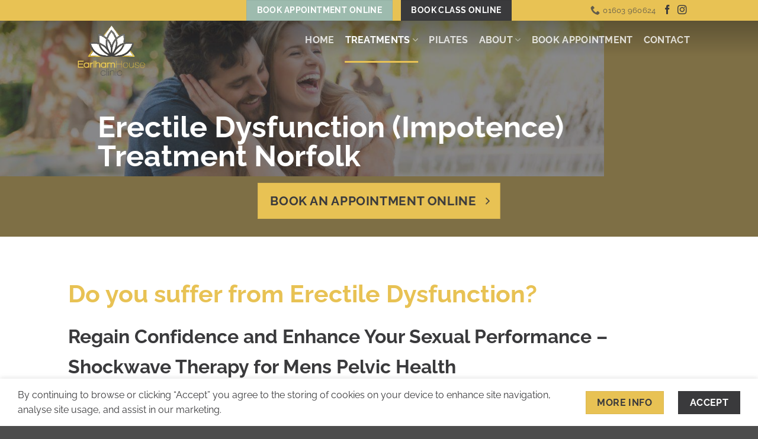

--- FILE ---
content_type: text/html
request_url: https://earlhamhouseclinic.com/treatments/erectile-dysfunction-treatment/
body_size: 27315
content:
<!DOCTYPE html>
<html lang="en-GB" prefix="og: https://ogp.me/ns#" class="loading-site no-js">
<head>
	<meta charset="UTF-8" />
	<link rel="profile" href="http://gmpg.org/xfn/11" />
	<link rel="pingback" href="https://earlhamhouseclinic.com/xmlrpc.php" />

	<script>(function(html){html.className = html.className.replace(/\bno-js\b/,'js')})(document.documentElement);</script>
<meta name="viewport" content="width=device-width, initial-scale=1" />
<!-- Search Engine Optimization by Rank Math PRO - https://rankmath.com/ -->
<title>Effective Erectile Dysfunction Treatment (Impotence) in Norfolk - Earlham House Clinic</title>
<meta name="description" content="Do you suffer from erectile dysfunction? Shockwave Therapy for Erectile Dysfunction Treatment. Mens Health to Regain Confidence and Sexual Performance."/>
<meta name="robots" content="follow, index, max-snippet:-1, max-video-preview:-1, max-image-preview:large"/>
<link rel="canonical" href="https://earlhamhouseclinic.com/treatments/erectile-dysfunction-treatment/" />
<meta property="og:locale" content="en_GB" />
<meta property="og:type" content="article" />
<meta property="og:title" content="Effective Erectile Dysfunction Treatment (Impotence) in Norfolk - Earlham House Clinic" />
<meta property="og:description" content="Do you suffer from erectile dysfunction? Shockwave Therapy for Erectile Dysfunction Treatment. Mens Health to Regain Confidence and Sexual Performance." />
<meta property="og:url" content="https://earlhamhouseclinic.com/treatments/erectile-dysfunction-treatment/" />
<meta property="og:site_name" content="Earlham House Clinic" />
<meta property="article:publisher" content="https://www.facebook.com/Earlhamhouseclinic/" />
<meta property="og:updated_time" content="2024-11-21T14:11:21+00:00" />
<meta property="og:image" content="https://earlhamhouseclinic.com/wp-content/uploads/2023/05/Erectile-Dysfunction-clinic-patients-hugging-Earlham-House-Clinic-1.jpg" />
<meta property="og:image:secure_url" content="https://earlhamhouseclinic.com/wp-content/uploads/2023/05/Erectile-Dysfunction-clinic-patients-hugging-Earlham-House-Clinic-1.jpg" />
<meta property="og:image:width" content="1200" />
<meta property="og:image:height" content="350" />
<meta property="og:image:alt" content="Erectile Dysfunction clinic patients hugging Earlham House Clinic" />
<meta property="og:image:type" content="image/jpeg" />
<meta property="article:published_time" content="2023-05-30T15:15:47+00:00" />
<meta property="article:modified_time" content="2024-11-21T14:11:21+00:00" />
<meta name="twitter:card" content="summary_large_image" />
<meta name="twitter:title" content="Effective Erectile Dysfunction Treatment (Impotence) in Norfolk - Earlham House Clinic" />
<meta name="twitter:description" content="Do you suffer from erectile dysfunction? Shockwave Therapy for Erectile Dysfunction Treatment. Mens Health to Regain Confidence and Sexual Performance." />
<meta name="twitter:image" content="https://earlhamhouseclinic.com/wp-content/uploads/2023/05/Erectile-Dysfunction-clinic-patients-hugging-Earlham-House-Clinic-1.jpg" />
<meta name="twitter:label1" content="Time to read" />
<meta name="twitter:data1" content="18 minutes" />
<script type="application/ld+json" class="rank-math-schema-pro">{"@context":"https://schema.org","@graph":[{"@type":"Place","@id":"https://earlhamhouseclinic.com/#place","geo":{"@type":"GeoCoordinates","latitude":"52.62949057685736","longitude":" 1.270404261652198"},"hasMap":"https://www.google.com/maps/search/?api=1&amp;query=52.62949057685736, 1.270404261652198","address":{"@type":"PostalAddress","streetAddress":"Unit 15 Earlham House","addressLocality":"Norwich","addressRegion":"Norfolk","postalCode":"NR23PD","addressCountry":"United Kingdom"}},{"@type":["CommunityHealth","Organization"],"@id":"https://earlhamhouseclinic.com/#organization","name":"Earlham House Clinic","url":"https://earlhamhouseclinic.com","sameAs":["https://www.facebook.com/Earlhamhouseclinic/"],"email":"jameshosteopath@gmail.com","address":{"@type":"PostalAddress","streetAddress":"Unit 15 Earlham House","addressLocality":"Norwich","addressRegion":"Norfolk","postalCode":"NR23PD","addressCountry":"United Kingdom"},"logo":{"@type":"ImageObject","@id":"https://earlhamhouseclinic.com/#logo","url":"https://earlhamhouseclinic.com/wp-content/uploads/2022/08/logo-Earlham-House-Clinic-250X150.png","contentUrl":"https://earlhamhouseclinic.com/wp-content/uploads/2022/08/logo-Earlham-House-Clinic-250X150.png","caption":"Earlham House Clinic","inLanguage":"en-GB","width":"250","height":"150"},"priceRange":"\u00a3\u00a3","contactPoint":[{"@type":"ContactPoint","telephone":"01603 960 624","contactType":"customer support"}],"openingHours":["Monday,Tuesday,Wednesday,Thursday 09:00-18:00","Friday,Saturday 09:00-15:00"],"location":{"@id":"https://earlhamhouseclinic.com/#place"}},{"@type":"WebSite","@id":"https://earlhamhouseclinic.com/#website","url":"https://earlhamhouseclinic.com","name":"Earlham House Clinic","publisher":{"@id":"https://earlhamhouseclinic.com/#organization"},"inLanguage":"en-GB"},{"@type":"ImageObject","@id":"https://earlhamhouseclinic.com/wp-content/uploads/2023/05/Erectile-Dysfunction-clinic-patients-hugging-Earlham-House-Clinic-1.jpg","url":"https://earlhamhouseclinic.com/wp-content/uploads/2023/05/Erectile-Dysfunction-clinic-patients-hugging-Earlham-House-Clinic-1.jpg","width":"1200","height":"350","caption":"Erectile Dysfunction clinic patients hugging Earlham House Clinic","inLanguage":"en-GB"},{"@type":"WebPage","@id":"https://earlhamhouseclinic.com/treatments/erectile-dysfunction-treatment/#webpage","url":"https://earlhamhouseclinic.com/treatments/erectile-dysfunction-treatment/","name":"Effective Erectile Dysfunction Treatment (Impotence) in Norfolk - Earlham House Clinic","datePublished":"2023-05-30T15:15:47+00:00","dateModified":"2024-11-21T14:11:21+00:00","isPartOf":{"@id":"https://earlhamhouseclinic.com/#website"},"primaryImageOfPage":{"@id":"https://earlhamhouseclinic.com/wp-content/uploads/2023/05/Erectile-Dysfunction-clinic-patients-hugging-Earlham-House-Clinic-1.jpg"},"inLanguage":"en-GB"},{"@type":"Person","@id":"https://earlhamhouseclinic.com/author/earlhamhouse/","name":"EarlhamHouse","url":"https://earlhamhouseclinic.com/author/earlhamhouse/","image":{"@type":"ImageObject","@id":"https://secure.gravatar.com/avatar/7c11bed004a92edc257914c41b4098db9ad38c4b7716c18d1566e7c9a5b5aa0f?s=96&amp;d=mm&amp;r=g","url":"https://secure.gravatar.com/avatar/7c11bed004a92edc257914c41b4098db9ad38c4b7716c18d1566e7c9a5b5aa0f?s=96&amp;d=mm&amp;r=g","caption":"EarlhamHouse","inLanguage":"en-GB"},"sameAs":["https://earlhamhouseclinic.com"],"worksFor":{"@id":"https://earlhamhouseclinic.com/#organization"}},{"@type":"Article","headline":"Effective Erectile Dysfunction Treatment (Impotence) in Norfolk - Earlham House Clinic","keywords":"erectile dysfunction treatment","datePublished":"2023-05-30T15:15:47+00:00","dateModified":"2024-11-21T14:11:21+00:00","author":{"@id":"https://earlhamhouseclinic.com/author/earlhamhouse/","name":"EarlhamHouse"},"publisher":{"@id":"https://earlhamhouseclinic.com/#organization"},"description":"Do you suffer from erectile dysfunction? Shockwave Therapy for Erectile Dysfunction Treatment. Mens Health to Regain Confidence and Sexual Performance.","name":"Effective Erectile Dysfunction Treatment (Impotence) in Norfolk - Earlham House Clinic","@id":"https://earlhamhouseclinic.com/treatments/erectile-dysfunction-treatment/#richSnippet","isPartOf":{"@id":"https://earlhamhouseclinic.com/treatments/erectile-dysfunction-treatment/#webpage"},"image":{"@id":"https://earlhamhouseclinic.com/wp-content/uploads/2023/05/Erectile-Dysfunction-clinic-patients-hugging-Earlham-House-Clinic-1.jpg"},"inLanguage":"en-GB","mainEntityOfPage":{"@id":"https://earlhamhouseclinic.com/treatments/erectile-dysfunction-treatment/#webpage"}}]}</script>
<!-- /Rank Math WordPress SEO plugin -->

<link rel='prefetch' href='https://earlhamhouseclinic.com/wp-content/themes/flatsome/assets/js/flatsome.js?ver=e2eddd6c228105dac048' />
<link rel='prefetch' href='https://earlhamhouseclinic.com/wp-content/themes/flatsome/assets/js/chunk.slider.js?ver=3.20.4' />
<link rel='prefetch' href='https://earlhamhouseclinic.com/wp-content/themes/flatsome/assets/js/chunk.popups.js?ver=3.20.4' />
<link rel='prefetch' href='https://earlhamhouseclinic.com/wp-content/themes/flatsome/assets/js/chunk.tooltips.js?ver=3.20.4' />
<link rel="alternate" type="application/rss+xml" title="Earlham House Clinic &raquo; Feed" href="https://earlhamhouseclinic.com/feed/" />
<link rel="alternate" type="application/rss+xml" title="Earlham House Clinic &raquo; Comments Feed" href="https://earlhamhouseclinic.com/comments/feed/" />
<link rel="alternate" title="oEmbed (JSON)" type="application/json+oembed" href="https://earlhamhouseclinic.com/wp-json/oembed/1.0/embed?url=https%3A%2F%2Fearlhamhouseclinic.com%2Ftreatments%2Ferectile-dysfunction-treatment%2F" />
<link rel="alternate" title="oEmbed (XML)" type="text/xml+oembed" href="https://earlhamhouseclinic.com/wp-json/oembed/1.0/embed?url=https%3A%2F%2Fearlhamhouseclinic.com%2Ftreatments%2Ferectile-dysfunction-treatment%2F&#038;format=xml" />
<style id='wp-img-auto-sizes-contain-inline-css' type='text/css'>
img:is([sizes=auto i],[sizes^="auto," i]){contain-intrinsic-size:3000px 1500px}
/*# sourceURL=wp-img-auto-sizes-contain-inline-css */
</style>
<style id='wp-emoji-styles-inline-css' type='text/css'>

	img.wp-smiley, img.emoji {
		display: inline !important;
		border: none !important;
		box-shadow: none !important;
		height: 1em !important;
		width: 1em !important;
		margin: 0 0.07em !important;
		vertical-align: -0.1em !important;
		background: none !important;
		padding: 0 !important;
	}
/*# sourceURL=wp-emoji-styles-inline-css */
</style>
<style id='wp-block-library-inline-css' type='text/css'>
:root{--wp-block-synced-color:#7a00df;--wp-block-synced-color--rgb:122,0,223;--wp-bound-block-color:var(--wp-block-synced-color);--wp-editor-canvas-background:#ddd;--wp-admin-theme-color:#007cba;--wp-admin-theme-color--rgb:0,124,186;--wp-admin-theme-color-darker-10:#006ba1;--wp-admin-theme-color-darker-10--rgb:0,107,160.5;--wp-admin-theme-color-darker-20:#005a87;--wp-admin-theme-color-darker-20--rgb:0,90,135;--wp-admin-border-width-focus:2px}@media (min-resolution:192dpi){:root{--wp-admin-border-width-focus:1.5px}}.wp-element-button{cursor:pointer}:root .has-very-light-gray-background-color{background-color:#eee}:root .has-very-dark-gray-background-color{background-color:#313131}:root .has-very-light-gray-color{color:#eee}:root .has-very-dark-gray-color{color:#313131}:root .has-vivid-green-cyan-to-vivid-cyan-blue-gradient-background{background:linear-gradient(135deg,#00d084,#0693e3)}:root .has-purple-crush-gradient-background{background:linear-gradient(135deg,#34e2e4,#4721fb 50%,#ab1dfe)}:root .has-hazy-dawn-gradient-background{background:linear-gradient(135deg,#faaca8,#dad0ec)}:root .has-subdued-olive-gradient-background{background:linear-gradient(135deg,#fafae1,#67a671)}:root .has-atomic-cream-gradient-background{background:linear-gradient(135deg,#fdd79a,#004a59)}:root .has-nightshade-gradient-background{background:linear-gradient(135deg,#330968,#31cdcf)}:root .has-midnight-gradient-background{background:linear-gradient(135deg,#020381,#2874fc)}:root{--wp--preset--font-size--normal:16px;--wp--preset--font-size--huge:42px}.has-regular-font-size{font-size:1em}.has-larger-font-size{font-size:2.625em}.has-normal-font-size{font-size:var(--wp--preset--font-size--normal)}.has-huge-font-size{font-size:var(--wp--preset--font-size--huge)}.has-text-align-center{text-align:center}.has-text-align-left{text-align:left}.has-text-align-right{text-align:right}.has-fit-text{white-space:nowrap!important}#end-resizable-editor-section{display:none}.aligncenter{clear:both}.items-justified-left{justify-content:flex-start}.items-justified-center{justify-content:center}.items-justified-right{justify-content:flex-end}.items-justified-space-between{justify-content:space-between}.screen-reader-text{border:0;clip-path:inset(50%);height:1px;margin:-1px;overflow:hidden;padding:0;position:absolute;width:1px;word-wrap:normal!important}.screen-reader-text:focus{background-color:#ddd;clip-path:none;color:#444;display:block;font-size:1em;height:auto;left:5px;line-height:normal;padding:15px 23px 14px;text-decoration:none;top:5px;width:auto;z-index:100000}html :where(.has-border-color){border-style:solid}html :where([style*=border-top-color]){border-top-style:solid}html :where([style*=border-right-color]){border-right-style:solid}html :where([style*=border-bottom-color]){border-bottom-style:solid}html :where([style*=border-left-color]){border-left-style:solid}html :where([style*=border-width]){border-style:solid}html :where([style*=border-top-width]){border-top-style:solid}html :where([style*=border-right-width]){border-right-style:solid}html :where([style*=border-bottom-width]){border-bottom-style:solid}html :where([style*=border-left-width]){border-left-style:solid}html :where(img[class*=wp-image-]){height:auto;max-width:100%}:where(figure){margin:0 0 1em}html :where(.is-position-sticky){--wp-admin--admin-bar--position-offset:var(--wp-admin--admin-bar--height,0px)}@media screen and (max-width:600px){html :where(.is-position-sticky){--wp-admin--admin-bar--position-offset:0px}}

/*# sourceURL=wp-block-library-inline-css */
</style><style id='global-styles-inline-css' type='text/css'>
:root{--wp--preset--aspect-ratio--square: 1;--wp--preset--aspect-ratio--4-3: 4/3;--wp--preset--aspect-ratio--3-4: 3/4;--wp--preset--aspect-ratio--3-2: 3/2;--wp--preset--aspect-ratio--2-3: 2/3;--wp--preset--aspect-ratio--16-9: 16/9;--wp--preset--aspect-ratio--9-16: 9/16;--wp--preset--color--black: #000000;--wp--preset--color--cyan-bluish-gray: #abb8c3;--wp--preset--color--white: #ffffff;--wp--preset--color--pale-pink: #f78da7;--wp--preset--color--vivid-red: #cf2e2e;--wp--preset--color--luminous-vivid-orange: #ff6900;--wp--preset--color--luminous-vivid-amber: #fcb900;--wp--preset--color--light-green-cyan: #7bdcb5;--wp--preset--color--vivid-green-cyan: #00d084;--wp--preset--color--pale-cyan-blue: #8ed1fc;--wp--preset--color--vivid-cyan-blue: #0693e3;--wp--preset--color--vivid-purple: #9b51e0;--wp--preset--color--primary: #3a3a3c;--wp--preset--color--secondary: #e8c254;--wp--preset--color--success: #9dbbae;--wp--preset--color--alert: #ffffff;--wp--preset--gradient--vivid-cyan-blue-to-vivid-purple: linear-gradient(135deg,rgb(6,147,227) 0%,rgb(155,81,224) 100%);--wp--preset--gradient--light-green-cyan-to-vivid-green-cyan: linear-gradient(135deg,rgb(122,220,180) 0%,rgb(0,208,130) 100%);--wp--preset--gradient--luminous-vivid-amber-to-luminous-vivid-orange: linear-gradient(135deg,rgb(252,185,0) 0%,rgb(255,105,0) 100%);--wp--preset--gradient--luminous-vivid-orange-to-vivid-red: linear-gradient(135deg,rgb(255,105,0) 0%,rgb(207,46,46) 100%);--wp--preset--gradient--very-light-gray-to-cyan-bluish-gray: linear-gradient(135deg,rgb(238,238,238) 0%,rgb(169,184,195) 100%);--wp--preset--gradient--cool-to-warm-spectrum: linear-gradient(135deg,rgb(74,234,220) 0%,rgb(151,120,209) 20%,rgb(207,42,186) 40%,rgb(238,44,130) 60%,rgb(251,105,98) 80%,rgb(254,248,76) 100%);--wp--preset--gradient--blush-light-purple: linear-gradient(135deg,rgb(255,206,236) 0%,rgb(152,150,240) 100%);--wp--preset--gradient--blush-bordeaux: linear-gradient(135deg,rgb(254,205,165) 0%,rgb(254,45,45) 50%,rgb(107,0,62) 100%);--wp--preset--gradient--luminous-dusk: linear-gradient(135deg,rgb(255,203,112) 0%,rgb(199,81,192) 50%,rgb(65,88,208) 100%);--wp--preset--gradient--pale-ocean: linear-gradient(135deg,rgb(255,245,203) 0%,rgb(182,227,212) 50%,rgb(51,167,181) 100%);--wp--preset--gradient--electric-grass: linear-gradient(135deg,rgb(202,248,128) 0%,rgb(113,206,126) 100%);--wp--preset--gradient--midnight: linear-gradient(135deg,rgb(2,3,129) 0%,rgb(40,116,252) 100%);--wp--preset--font-size--small: 13px;--wp--preset--font-size--medium: 20px;--wp--preset--font-size--large: 36px;--wp--preset--font-size--x-large: 42px;--wp--preset--spacing--20: 0.44rem;--wp--preset--spacing--30: 0.67rem;--wp--preset--spacing--40: 1rem;--wp--preset--spacing--50: 1.5rem;--wp--preset--spacing--60: 2.25rem;--wp--preset--spacing--70: 3.38rem;--wp--preset--spacing--80: 5.06rem;--wp--preset--shadow--natural: 6px 6px 9px rgba(0, 0, 0, 0.2);--wp--preset--shadow--deep: 12px 12px 50px rgba(0, 0, 0, 0.4);--wp--preset--shadow--sharp: 6px 6px 0px rgba(0, 0, 0, 0.2);--wp--preset--shadow--outlined: 6px 6px 0px -3px rgb(255, 255, 255), 6px 6px rgb(0, 0, 0);--wp--preset--shadow--crisp: 6px 6px 0px rgb(0, 0, 0);}:where(body) { margin: 0; }.wp-site-blocks > .alignleft { float: left; margin-right: 2em; }.wp-site-blocks > .alignright { float: right; margin-left: 2em; }.wp-site-blocks > .aligncenter { justify-content: center; margin-left: auto; margin-right: auto; }:where(.is-layout-flex){gap: 0.5em;}:where(.is-layout-grid){gap: 0.5em;}.is-layout-flow > .alignleft{float: left;margin-inline-start: 0;margin-inline-end: 2em;}.is-layout-flow > .alignright{float: right;margin-inline-start: 2em;margin-inline-end: 0;}.is-layout-flow > .aligncenter{margin-left: auto !important;margin-right: auto !important;}.is-layout-constrained > .alignleft{float: left;margin-inline-start: 0;margin-inline-end: 2em;}.is-layout-constrained > .alignright{float: right;margin-inline-start: 2em;margin-inline-end: 0;}.is-layout-constrained > .aligncenter{margin-left: auto !important;margin-right: auto !important;}.is-layout-constrained > :where(:not(.alignleft):not(.alignright):not(.alignfull)){margin-left: auto !important;margin-right: auto !important;}body .is-layout-flex{display: flex;}.is-layout-flex{flex-wrap: wrap;align-items: center;}.is-layout-flex > :is(*, div){margin: 0;}body .is-layout-grid{display: grid;}.is-layout-grid > :is(*, div){margin: 0;}body{padding-top: 0px;padding-right: 0px;padding-bottom: 0px;padding-left: 0px;}a:where(:not(.wp-element-button)){text-decoration: none;}:root :where(.wp-element-button, .wp-block-button__link){background-color: #32373c;border-width: 0;color: #fff;font-family: inherit;font-size: inherit;font-style: inherit;font-weight: inherit;letter-spacing: inherit;line-height: inherit;padding-top: calc(0.667em + 2px);padding-right: calc(1.333em + 2px);padding-bottom: calc(0.667em + 2px);padding-left: calc(1.333em + 2px);text-decoration: none;text-transform: inherit;}.has-black-color{color: var(--wp--preset--color--black) !important;}.has-cyan-bluish-gray-color{color: var(--wp--preset--color--cyan-bluish-gray) !important;}.has-white-color{color: var(--wp--preset--color--white) !important;}.has-pale-pink-color{color: var(--wp--preset--color--pale-pink) !important;}.has-vivid-red-color{color: var(--wp--preset--color--vivid-red) !important;}.has-luminous-vivid-orange-color{color: var(--wp--preset--color--luminous-vivid-orange) !important;}.has-luminous-vivid-amber-color{color: var(--wp--preset--color--luminous-vivid-amber) !important;}.has-light-green-cyan-color{color: var(--wp--preset--color--light-green-cyan) !important;}.has-vivid-green-cyan-color{color: var(--wp--preset--color--vivid-green-cyan) !important;}.has-pale-cyan-blue-color{color: var(--wp--preset--color--pale-cyan-blue) !important;}.has-vivid-cyan-blue-color{color: var(--wp--preset--color--vivid-cyan-blue) !important;}.has-vivid-purple-color{color: var(--wp--preset--color--vivid-purple) !important;}.has-primary-color{color: var(--wp--preset--color--primary) !important;}.has-secondary-color{color: var(--wp--preset--color--secondary) !important;}.has-success-color{color: var(--wp--preset--color--success) !important;}.has-alert-color{color: var(--wp--preset--color--alert) !important;}.has-black-background-color{background-color: var(--wp--preset--color--black) !important;}.has-cyan-bluish-gray-background-color{background-color: var(--wp--preset--color--cyan-bluish-gray) !important;}.has-white-background-color{background-color: var(--wp--preset--color--white) !important;}.has-pale-pink-background-color{background-color: var(--wp--preset--color--pale-pink) !important;}.has-vivid-red-background-color{background-color: var(--wp--preset--color--vivid-red) !important;}.has-luminous-vivid-orange-background-color{background-color: var(--wp--preset--color--luminous-vivid-orange) !important;}.has-luminous-vivid-amber-background-color{background-color: var(--wp--preset--color--luminous-vivid-amber) !important;}.has-light-green-cyan-background-color{background-color: var(--wp--preset--color--light-green-cyan) !important;}.has-vivid-green-cyan-background-color{background-color: var(--wp--preset--color--vivid-green-cyan) !important;}.has-pale-cyan-blue-background-color{background-color: var(--wp--preset--color--pale-cyan-blue) !important;}.has-vivid-cyan-blue-background-color{background-color: var(--wp--preset--color--vivid-cyan-blue) !important;}.has-vivid-purple-background-color{background-color: var(--wp--preset--color--vivid-purple) !important;}.has-primary-background-color{background-color: var(--wp--preset--color--primary) !important;}.has-secondary-background-color{background-color: var(--wp--preset--color--secondary) !important;}.has-success-background-color{background-color: var(--wp--preset--color--success) !important;}.has-alert-background-color{background-color: var(--wp--preset--color--alert) !important;}.has-black-border-color{border-color: var(--wp--preset--color--black) !important;}.has-cyan-bluish-gray-border-color{border-color: var(--wp--preset--color--cyan-bluish-gray) !important;}.has-white-border-color{border-color: var(--wp--preset--color--white) !important;}.has-pale-pink-border-color{border-color: var(--wp--preset--color--pale-pink) !important;}.has-vivid-red-border-color{border-color: var(--wp--preset--color--vivid-red) !important;}.has-luminous-vivid-orange-border-color{border-color: var(--wp--preset--color--luminous-vivid-orange) !important;}.has-luminous-vivid-amber-border-color{border-color: var(--wp--preset--color--luminous-vivid-amber) !important;}.has-light-green-cyan-border-color{border-color: var(--wp--preset--color--light-green-cyan) !important;}.has-vivid-green-cyan-border-color{border-color: var(--wp--preset--color--vivid-green-cyan) !important;}.has-pale-cyan-blue-border-color{border-color: var(--wp--preset--color--pale-cyan-blue) !important;}.has-vivid-cyan-blue-border-color{border-color: var(--wp--preset--color--vivid-cyan-blue) !important;}.has-vivid-purple-border-color{border-color: var(--wp--preset--color--vivid-purple) !important;}.has-primary-border-color{border-color: var(--wp--preset--color--primary) !important;}.has-secondary-border-color{border-color: var(--wp--preset--color--secondary) !important;}.has-success-border-color{border-color: var(--wp--preset--color--success) !important;}.has-alert-border-color{border-color: var(--wp--preset--color--alert) !important;}.has-vivid-cyan-blue-to-vivid-purple-gradient-background{background: var(--wp--preset--gradient--vivid-cyan-blue-to-vivid-purple) !important;}.has-light-green-cyan-to-vivid-green-cyan-gradient-background{background: var(--wp--preset--gradient--light-green-cyan-to-vivid-green-cyan) !important;}.has-luminous-vivid-amber-to-luminous-vivid-orange-gradient-background{background: var(--wp--preset--gradient--luminous-vivid-amber-to-luminous-vivid-orange) !important;}.has-luminous-vivid-orange-to-vivid-red-gradient-background{background: var(--wp--preset--gradient--luminous-vivid-orange-to-vivid-red) !important;}.has-very-light-gray-to-cyan-bluish-gray-gradient-background{background: var(--wp--preset--gradient--very-light-gray-to-cyan-bluish-gray) !important;}.has-cool-to-warm-spectrum-gradient-background{background: var(--wp--preset--gradient--cool-to-warm-spectrum) !important;}.has-blush-light-purple-gradient-background{background: var(--wp--preset--gradient--blush-light-purple) !important;}.has-blush-bordeaux-gradient-background{background: var(--wp--preset--gradient--blush-bordeaux) !important;}.has-luminous-dusk-gradient-background{background: var(--wp--preset--gradient--luminous-dusk) !important;}.has-pale-ocean-gradient-background{background: var(--wp--preset--gradient--pale-ocean) !important;}.has-electric-grass-gradient-background{background: var(--wp--preset--gradient--electric-grass) !important;}.has-midnight-gradient-background{background: var(--wp--preset--gradient--midnight) !important;}.has-small-font-size{font-size: var(--wp--preset--font-size--small) !important;}.has-medium-font-size{font-size: var(--wp--preset--font-size--medium) !important;}.has-large-font-size{font-size: var(--wp--preset--font-size--large) !important;}.has-x-large-font-size{font-size: var(--wp--preset--font-size--x-large) !important;}
/*# sourceURL=global-styles-inline-css */
</style>

<link rel='stylesheet' id='contact-form-7-css' href='https://earlhamhouseclinic.com/wp-content/plugins/contact-form-7/includes/css/styles.css?ver=6.1.4' type='text/css' media='all' />
<link rel='stylesheet' id='wpa-css-css' href='https://earlhamhouseclinic.com/wp-content/plugins/honeypot/includes/css/wpa.css?ver=2.3.04' type='text/css' media='all' />
<link rel='stylesheet' id='tablepress-default-css' href='https://earlhamhouseclinic.com/wp-content/plugins/tablepress/css/build/default.css?ver=3.2.5' type='text/css' media='all' />
<link rel='stylesheet' id='flatsome-main-css' href='https://earlhamhouseclinic.com/wp-content/themes/flatsome/assets/css/flatsome.css?ver=3.20.4' type='text/css' media='all' />
<style id='flatsome-main-inline-css' type='text/css'>
@font-face {
				font-family: "fl-icons";
				font-display: block;
				src: url(https://earlhamhouseclinic.com/wp-content/themes/flatsome/assets/css/icons/fl-icons.eot?v=3.20.4);
				src:
					url(https://earlhamhouseclinic.com/wp-content/themes/flatsome/assets/css/icons/fl-icons.eot#iefix?v=3.20.4) format("embedded-opentype"),
					url(https://earlhamhouseclinic.com/wp-content/themes/flatsome/assets/css/icons/fl-icons.woff2?v=3.20.4) format("woff2"),
					url(https://earlhamhouseclinic.com/wp-content/themes/flatsome/assets/css/icons/fl-icons.ttf?v=3.20.4) format("truetype"),
					url(https://earlhamhouseclinic.com/wp-content/themes/flatsome/assets/css/icons/fl-icons.woff?v=3.20.4) format("woff"),
					url(https://earlhamhouseclinic.com/wp-content/themes/flatsome/assets/css/icons/fl-icons.svg?v=3.20.4#fl-icons) format("svg");
			}
/*# sourceURL=flatsome-main-inline-css */
</style>
<link rel='stylesheet' id='flatsome-style-css' href='https://earlhamhouseclinic.com/wp-content/themes/flatsome-child/style.css?ver=3.0' type='text/css' media='all' />
<script type="text/javascript" src="https://earlhamhouseclinic.com/wp-includes/js/jquery/jquery.min.js?ver=3.7.1" id="jquery-core-js"></script>
<script type="text/javascript" src="https://earlhamhouseclinic.com/wp-includes/js/jquery/jquery-migrate.min.js?ver=3.4.1" id="jquery-migrate-js"></script>
<link rel="https://api.w.org/" href="https://earlhamhouseclinic.com/wp-json/" /><link rel="alternate" title="JSON" type="application/json" href="https://earlhamhouseclinic.com/wp-json/wp/v2/pages/1848" /><link rel="EditURI" type="application/rsd+xml" title="RSD" href="https://earlhamhouseclinic.com/xmlrpc.php?rsd" />
<meta name="generator" content="WordPress 6.9" />
<link rel='shortlink' href='https://earlhamhouseclinic.com/?p=1848' />
<meta name="google-site-verification" content="QyJJYAFmTqSQmznmCEwZ82GtSEqT2QkN6m2BkwRE_9A" />

<!-- Google Tag Manager -->
<script>(function(w,d,s,l,i){w[l]=w[l]||[];w[l].push({'gtm.start':
new Date().getTime(),event:'gtm.js'});var f=d.getElementsByTagName(s)[0],
j=d.createElement(s),dl=l!='dataLayer'?'&l='+l:'';j.async=true;j.src=
'https://www.googletagmanager.com/gtm.js?id='+i+dl;f.parentNode.insertBefore(j,f);
})(window,document,'script','dataLayer','GTM-NKM5GP2');</script>
<!-- End Google Tag Manager --><link rel="icon" href="https://earlhamhouseclinic.com/wp-content/uploads/2023/03/cropped-Earlham-House-Clinic-logo-32x32.png" sizes="32x32" />
<link rel="icon" href="https://earlhamhouseclinic.com/wp-content/uploads/2023/03/cropped-Earlham-House-Clinic-logo-192x192.png" sizes="192x192" />
<link rel="apple-touch-icon" href="https://earlhamhouseclinic.com/wp-content/uploads/2023/03/cropped-Earlham-House-Clinic-logo-180x180.png" />
<meta name="msapplication-TileImage" content="https://earlhamhouseclinic.com/wp-content/uploads/2023/03/cropped-Earlham-House-Clinic-logo-270x270.png" />
<style id="custom-css" type="text/css">:root {--primary-color: #3a3a3c;--fs-color-primary: #3a3a3c;--fs-color-secondary: #e8c254;--fs-color-success: #9dbbae;--fs-color-alert: #ffffff;--fs-color-base: #3a3a3c;--fs-experimental-link-color: #3a3a3c;--fs-experimental-link-color-hover: #3a3a3c;}.tooltipster-base {--tooltip-color: #fff;--tooltip-bg-color: #000;}.off-canvas-right .mfp-content, .off-canvas-left .mfp-content {--drawer-width: 300px;}.sticky-add-to-cart--active, #wrapper,#main,#main.dark{background-color: #ffffff}.flatsome-cookies {background-color: #ffffff}.header-main{height: 85px}#logo img{max-height: 85px}#logo{width:147px;}#logo img{padding:3px 0;}.header-bottom{min-height: 10px}.header-top{min-height: 32px}.transparent .header-main{height: 101px}.transparent #logo img{max-height: 101px}.has-transparent + .page-title:first-of-type,.has-transparent + #main > .page-title,.has-transparent + #main > div > .page-title,.has-transparent + #main .page-header-wrapper:first-of-type .page-title{padding-top: 131px;}.header.show-on-scroll,.stuck .header-main{height:70px!important}.stuck #logo img{max-height: 70px!important}.search-form{ width: 100%;}.header-bg-color {background-color: #ffffff}.header-bottom {background-color: #f1f1f1}.top-bar-nav > li > a{line-height: 16px }.header-main .nav > li > a{line-height: 56px }.header-wrapper:not(.stuck) .header-main .header-nav{margin-top: -36px }.stuck .header-main .nav > li > a{line-height: 50px }@media (max-width: 549px) {.header-main{height: 70px}#logo img{max-height: 70px}}.main-menu-overlay{background-color: #e8c254}.header-top{background-color:#e8c254!important;}h1,h2,h3,h4,h5,h6,.heading-font{color: #3a3a3c;}body{font-size: 100%;}@media screen and (max-width: 549px){body{font-size: 100%;}}body{font-family: Raleway, sans-serif;}body {font-weight: 400;font-style: normal;}.nav > li > a {font-family: Raleway, sans-serif;}.mobile-sidebar-levels-2 .nav > li > ul > li > a {font-family: Raleway, sans-serif;}.nav > li > a,.mobile-sidebar-levels-2 .nav > li > ul > li > a {font-weight: 700;font-style: normal;}h1,h2,h3,h4,h5,h6,.heading-font, .off-canvas-center .nav-sidebar.nav-vertical > li > a{font-family: Raleway, sans-serif;}h1,h2,h3,h4,h5,h6,.heading-font,.banner h1,.banner h2 {font-weight: 300;font-style: normal;}.alt-font{font-family: Raleway, sans-serif;}.alt-font {font-weight: 700!important;font-style: normal!important;}.header:not(.transparent) .top-bar-nav > li > a {color: #e8c254;}.header:not(.transparent) .top-bar-nav.nav > li > a:hover,.header:not(.transparent) .top-bar-nav.nav > li.active > a,.header:not(.transparent) .top-bar-nav.nav > li.current > a,.header:not(.transparent) .top-bar-nav.nav > li > a.active,.header:not(.transparent) .top-bar-nav.nav > li > a.current{color: #e8c254;}.top-bar-nav.nav-line-bottom > li > a:before,.top-bar-nav.nav-line-grow > li > a:before,.top-bar-nav.nav-line > li > a:before,.top-bar-nav.nav-box > li > a:hover,.top-bar-nav.nav-box > li.active > a,.top-bar-nav.nav-pills > li > a:hover,.top-bar-nav.nav-pills > li.active > a{color:#FFF!important;background-color: #e8c254;}.header:not(.transparent) .header-nav-main.nav > li > a {color: #3a3a3c;}.header:not(.transparent) .header-nav-main.nav > li > a:hover,.header:not(.transparent) .header-nav-main.nav > li.active > a,.header:not(.transparent) .header-nav-main.nav > li.current > a,.header:not(.transparent) .header-nav-main.nav > li > a.active,.header:not(.transparent) .header-nav-main.nav > li > a.current{color: #e8c254;}.header-nav-main.nav-line-bottom > li > a:before,.header-nav-main.nav-line-grow > li > a:before,.header-nav-main.nav-line > li > a:before,.header-nav-main.nav-box > li > a:hover,.header-nav-main.nav-box > li.active > a,.header-nav-main.nav-pills > li > a:hover,.header-nav-main.nav-pills > li.active > a{color:#FFF!important;background-color: #e8c254;}.nav-vertical-fly-out > li + li {border-top-width: 1px; border-top-style: solid;}/* Custom CSS *//*** bullet check***/ul li.bullet-checkmark:before, ul li.bullet-arrow:before, ul li.bullet-star:before {font-family: "fl-icons";font-size: 22px;color: #e8c254;}ul li.bullet-checkmark1:before, ul li.bullet-arrow:before, ul li.bullet-star:before {font-family: "fl-icons";font-size: 22px;color: #3a3a3c;}/*********** pricing table ****/.is-xxlarge {font-size: medium;}.pricing-table .price {font-weight: 600;}/*********contact form***************/.wpcf7-textarea {width: 85%;}.wpcf7 input {width: 50%;}/************accordian****/.toggle i { font-size: 2.0em;}.accordion-title { font-size: 120%;}.label-new.menu-item > a:after{content:"New";}.label-hot.menu-item > a:after{content:"Hot";}.label-sale.menu-item > a:after{content:"Sale";}.label-popular.menu-item > a:after{content:"Popular";}</style>		<style type="text/css" id="wp-custom-css">
			/******social icons**********/
.html .social-icons {
Font-size: 1.3em;
}
.social-icons {
color: #3A3A3C;
}

/*********** cookie text ****/
.class flatsome-cookies_text 
body {
	font-size: 75%;
}

/********** price table***/
.title.uppercase.strong {
	font-size: 20px;
}

.bullet-item {
	text-align: left;
}

/**********BUTTON*/
.dark .button, .dark input[type=button], .dark input[type=reset], .dark input[type=submit] {
    color: #3A3A3C;
}
[data-icon-label]:after, .secondary.is-underline:hover, .secondary.is-outline:hover, .icon-label, .button.secondary:not(.is-outline), .button.alt:not(.is-outline), .badge-inner.on-sale, .button.checkout, .single_add_to_cart_button, .current .breadcrumb-step {
    color: #3a3a3c;
}		</style>
		<style id="kirki-inline-styles">/* cyrillic-ext */
@font-face {
  font-family: 'Raleway';
  font-style: normal;
  font-weight: 300;
  font-display: swap;
  src: url(https://earlhamhouseclinic.com/wp-content/fonts/raleway/1Ptug8zYS_SKggPNyCAIT5lu.woff2) format('woff2');
  unicode-range: U+0460-052F, U+1C80-1C8A, U+20B4, U+2DE0-2DFF, U+A640-A69F, U+FE2E-FE2F;
}
/* cyrillic */
@font-face {
  font-family: 'Raleway';
  font-style: normal;
  font-weight: 300;
  font-display: swap;
  src: url(https://earlhamhouseclinic.com/wp-content/fonts/raleway/1Ptug8zYS_SKggPNyCkIT5lu.woff2) format('woff2');
  unicode-range: U+0301, U+0400-045F, U+0490-0491, U+04B0-04B1, U+2116;
}
/* vietnamese */
@font-face {
  font-family: 'Raleway';
  font-style: normal;
  font-weight: 300;
  font-display: swap;
  src: url(https://earlhamhouseclinic.com/wp-content/fonts/raleway/1Ptug8zYS_SKggPNyCIIT5lu.woff2) format('woff2');
  unicode-range: U+0102-0103, U+0110-0111, U+0128-0129, U+0168-0169, U+01A0-01A1, U+01AF-01B0, U+0300-0301, U+0303-0304, U+0308-0309, U+0323, U+0329, U+1EA0-1EF9, U+20AB;
}
/* latin-ext */
@font-face {
  font-family: 'Raleway';
  font-style: normal;
  font-weight: 300;
  font-display: swap;
  src: url(https://earlhamhouseclinic.com/wp-content/fonts/raleway/1Ptug8zYS_SKggPNyCMIT5lu.woff2) format('woff2');
  unicode-range: U+0100-02BA, U+02BD-02C5, U+02C7-02CC, U+02CE-02D7, U+02DD-02FF, U+0304, U+0308, U+0329, U+1D00-1DBF, U+1E00-1E9F, U+1EF2-1EFF, U+2020, U+20A0-20AB, U+20AD-20C0, U+2113, U+2C60-2C7F, U+A720-A7FF;
}
/* latin */
@font-face {
  font-family: 'Raleway';
  font-style: normal;
  font-weight: 300;
  font-display: swap;
  src: url(https://earlhamhouseclinic.com/wp-content/fonts/raleway/1Ptug8zYS_SKggPNyC0ITw.woff2) format('woff2');
  unicode-range: U+0000-00FF, U+0131, U+0152-0153, U+02BB-02BC, U+02C6, U+02DA, U+02DC, U+0304, U+0308, U+0329, U+2000-206F, U+20AC, U+2122, U+2191, U+2193, U+2212, U+2215, U+FEFF, U+FFFD;
}
/* cyrillic-ext */
@font-face {
  font-family: 'Raleway';
  font-style: normal;
  font-weight: 400;
  font-display: swap;
  src: url(https://earlhamhouseclinic.com/wp-content/fonts/raleway/1Ptug8zYS_SKggPNyCAIT5lu.woff2) format('woff2');
  unicode-range: U+0460-052F, U+1C80-1C8A, U+20B4, U+2DE0-2DFF, U+A640-A69F, U+FE2E-FE2F;
}
/* cyrillic */
@font-face {
  font-family: 'Raleway';
  font-style: normal;
  font-weight: 400;
  font-display: swap;
  src: url(https://earlhamhouseclinic.com/wp-content/fonts/raleway/1Ptug8zYS_SKggPNyCkIT5lu.woff2) format('woff2');
  unicode-range: U+0301, U+0400-045F, U+0490-0491, U+04B0-04B1, U+2116;
}
/* vietnamese */
@font-face {
  font-family: 'Raleway';
  font-style: normal;
  font-weight: 400;
  font-display: swap;
  src: url(https://earlhamhouseclinic.com/wp-content/fonts/raleway/1Ptug8zYS_SKggPNyCIIT5lu.woff2) format('woff2');
  unicode-range: U+0102-0103, U+0110-0111, U+0128-0129, U+0168-0169, U+01A0-01A1, U+01AF-01B0, U+0300-0301, U+0303-0304, U+0308-0309, U+0323, U+0329, U+1EA0-1EF9, U+20AB;
}
/* latin-ext */
@font-face {
  font-family: 'Raleway';
  font-style: normal;
  font-weight: 400;
  font-display: swap;
  src: url(https://earlhamhouseclinic.com/wp-content/fonts/raleway/1Ptug8zYS_SKggPNyCMIT5lu.woff2) format('woff2');
  unicode-range: U+0100-02BA, U+02BD-02C5, U+02C7-02CC, U+02CE-02D7, U+02DD-02FF, U+0304, U+0308, U+0329, U+1D00-1DBF, U+1E00-1E9F, U+1EF2-1EFF, U+2020, U+20A0-20AB, U+20AD-20C0, U+2113, U+2C60-2C7F, U+A720-A7FF;
}
/* latin */
@font-face {
  font-family: 'Raleway';
  font-style: normal;
  font-weight: 400;
  font-display: swap;
  src: url(https://earlhamhouseclinic.com/wp-content/fonts/raleway/1Ptug8zYS_SKggPNyC0ITw.woff2) format('woff2');
  unicode-range: U+0000-00FF, U+0131, U+0152-0153, U+02BB-02BC, U+02C6, U+02DA, U+02DC, U+0304, U+0308, U+0329, U+2000-206F, U+20AC, U+2122, U+2191, U+2193, U+2212, U+2215, U+FEFF, U+FFFD;
}
/* cyrillic-ext */
@font-face {
  font-family: 'Raleway';
  font-style: normal;
  font-weight: 700;
  font-display: swap;
  src: url(https://earlhamhouseclinic.com/wp-content/fonts/raleway/1Ptug8zYS_SKggPNyCAIT5lu.woff2) format('woff2');
  unicode-range: U+0460-052F, U+1C80-1C8A, U+20B4, U+2DE0-2DFF, U+A640-A69F, U+FE2E-FE2F;
}
/* cyrillic */
@font-face {
  font-family: 'Raleway';
  font-style: normal;
  font-weight: 700;
  font-display: swap;
  src: url(https://earlhamhouseclinic.com/wp-content/fonts/raleway/1Ptug8zYS_SKggPNyCkIT5lu.woff2) format('woff2');
  unicode-range: U+0301, U+0400-045F, U+0490-0491, U+04B0-04B1, U+2116;
}
/* vietnamese */
@font-face {
  font-family: 'Raleway';
  font-style: normal;
  font-weight: 700;
  font-display: swap;
  src: url(https://earlhamhouseclinic.com/wp-content/fonts/raleway/1Ptug8zYS_SKggPNyCIIT5lu.woff2) format('woff2');
  unicode-range: U+0102-0103, U+0110-0111, U+0128-0129, U+0168-0169, U+01A0-01A1, U+01AF-01B0, U+0300-0301, U+0303-0304, U+0308-0309, U+0323, U+0329, U+1EA0-1EF9, U+20AB;
}
/* latin-ext */
@font-face {
  font-family: 'Raleway';
  font-style: normal;
  font-weight: 700;
  font-display: swap;
  src: url(https://earlhamhouseclinic.com/wp-content/fonts/raleway/1Ptug8zYS_SKggPNyCMIT5lu.woff2) format('woff2');
  unicode-range: U+0100-02BA, U+02BD-02C5, U+02C7-02CC, U+02CE-02D7, U+02DD-02FF, U+0304, U+0308, U+0329, U+1D00-1DBF, U+1E00-1E9F, U+1EF2-1EFF, U+2020, U+20A0-20AB, U+20AD-20C0, U+2113, U+2C60-2C7F, U+A720-A7FF;
}
/* latin */
@font-face {
  font-family: 'Raleway';
  font-style: normal;
  font-weight: 700;
  font-display: swap;
  src: url(https://earlhamhouseclinic.com/wp-content/fonts/raleway/1Ptug8zYS_SKggPNyC0ITw.woff2) format('woff2');
  unicode-range: U+0000-00FF, U+0131, U+0152-0153, U+02BB-02BC, U+02C6, U+02DA, U+02DC, U+0304, U+0308, U+0329, U+2000-206F, U+20AC, U+2122, U+2191, U+2193, U+2212, U+2215, U+FEFF, U+FFFD;
}</style></head>

<body class="wp-singular page-template page-template-page-transparent-header page-template-page-transparent-header-php page page-id-1848 page-child parent-pageid-368 wp-theme-flatsome wp-child-theme-flatsome-child lightbox nav-dropdown-has-arrow nav-dropdown-has-shadow nav-dropdown-has-border">

<!-- Google Tag Manager (noscript) -->
<noscript><iframe src="https://www.googletagmanager.com/ns.html?id=GTM-NKM5GP2"
height="0" width="0" style="display:none;visibility:hidden"></iframe></noscript>
<!-- End Google Tag Manager (noscript) -->
<a class="skip-link screen-reader-text" href="#main">Skip to content</a>

<div id="wrapper">

	
	<header id="header" class="header transparent has-transparent has-sticky sticky-jump">
		<div class="header-wrapper">
			<div id="top-bar" class="header-top flex-has-center">
    <div class="flex-row container">
      <div class="flex-col hide-for-medium flex-left">
          <ul class="nav nav-left medium-nav-center nav-small  nav-line-bottom nav-uppercase">
                        </ul>
      </div>

      <div class="flex-col hide-for-medium flex-center">
          <ul class="nav nav-center nav-small  nav-line-bottom nav-uppercase">
              <li class="html header-button-2">
	<div class="header-button">
		<a href="https://earlhamhouseclinic.janeapp.co.uk/" target="_blank" class="button success is-large" rel="noopener" >
		<span>Book Appointment Online</span>
	</a>
	</div>
</li>
<li class="html header-button-1">
	<div class="header-button">
		<a href="https://goteamup.com/p/10691583-earlam-house-clinic/" target="_blank" class="button primary is-large" rel="noopener" >
		<span>Book Class Online</span>
	</a>
	</div>
</li>
          </ul>
      </div>

      <div class="flex-col hide-for-medium flex-right">
         <ul class="nav top-bar-nav nav-right nav-small  nav-line-bottom nav-uppercase">
              <li class="header-contact-wrapper">
		<ul id="header-contact" class="nav medium-nav-center nav-divided nav-uppercase header-contact">
		
			
			
						<li>
			  <a href="tel:01603 960624" class="tooltip" title="01603 960624">
			     <i class="icon-phone" aria-hidden="true" style="font-size:16px;"></i>			      <span>01603 960624</span>
			  </a>
			</li>
			
				</ul>
</li>
<li class="html header-social-icons ml-0">
	<div class="social-icons follow-icons" ><a href="https://facebook.com/earlhamhouseclinic" target="_blank" data-label="Facebook" class="icon plain tooltip facebook" title="Follow on Facebook" aria-label="Follow on Facebook" rel="noopener nofollow"><i class="icon-facebook" aria-hidden="true"></i></a><a href="https://instagram.com/earlhamhouseclinic" target="_blank" data-label="Instagram" class="icon plain tooltip instagram" title="Follow on Instagram" aria-label="Follow on Instagram" rel="noopener nofollow"><i class="icon-instagram" aria-hidden="true"></i></a></div></li>
          </ul>
      </div>

            <div class="flex-col show-for-medium flex-grow">
          <ul class="nav nav-center nav-small mobile-nav  nav-line-bottom nav-uppercase">
              <li class="html header-button-2">
	<div class="header-button">
		<a href="https://earlhamhouseclinic.janeapp.co.uk/" target="_blank" class="button success is-large" rel="noopener" >
		<span>Book Appointment Online</span>
	</a>
	</div>
</li>
<li class="html header-button-1">
	<div class="header-button">
		<a href="https://goteamup.com/p/10691583-earlam-house-clinic/" target="_blank" class="button primary is-large" rel="noopener" >
		<span>Book Class Online</span>
	</a>
	</div>
</li>
          </ul>
      </div>
      
    </div>
</div>
<div id="masthead" class="header-main has-sticky-logo nav-dark">
      <div class="header-inner flex-row container logo-left medium-logo-center" role="navigation">

          <!-- Logo -->
          <div id="logo" class="flex-col logo">
            
<!-- Header logo -->
<a href="https://earlhamhouseclinic.com/" title="Earlham House Clinic - Pain &amp; Injury Clinic in Norfolk" rel="home">
		<img width="250" height="150" src="https://earlhamhouseclinic.com/wp-content/uploads/2022/08/logo-Earlham-House-Clinic-250X150ptw.png" class="header_logo header-logo" alt="Earlham House Clinic"/><img  width="250" height="150" src="https://earlhamhouseclinic.com/wp-content/uploads/2022/08/logo-Earlham-House-Clinic-250X150ptw.png" class="header-logo-dark" alt="Earlham House Clinic"/></a>
          </div>

          <!-- Mobile Left Elements -->
          <div class="flex-col show-for-medium flex-left">
            <ul class="mobile-nav nav nav-left ">
              <li class="nav-icon has-icon">
			<a href="#" class="is-small" data-open="#main-menu" data-pos="center" data-bg="main-menu-overlay" role="button" aria-label="Menu" aria-controls="main-menu" aria-expanded="false" aria-haspopup="dialog" data-flatsome-role-button>
			<i class="icon-menu" aria-hidden="true"></i>					</a>
	</li>
            </ul>
          </div>

          <!-- Left Elements -->
          <div class="flex-col hide-for-medium flex-left
            flex-grow">
            <ul class="header-nav header-nav-main nav nav-left  nav-line-bottom nav-size-large nav-spacing-medium nav-uppercase" >
                          </ul>
          </div>

          <!-- Right Elements -->
          <div class="flex-col hide-for-medium flex-right">
            <ul class="header-nav header-nav-main nav nav-right  nav-line-bottom nav-size-large nav-spacing-medium nav-uppercase">
              <li id="menu-item-250" class="menu-item menu-item-type-post_type menu-item-object-page menu-item-home menu-item-250 menu-item-design-default"><a href="https://earlhamhouseclinic.com/" class="nav-top-link">HOME</a></li>
<li id="menu-item-396" class="menu-item menu-item-type-post_type menu-item-object-page current-page-ancestor current-menu-ancestor current-menu-parent current-page-parent current_page_parent current_page_ancestor menu-item-has-children menu-item-396 active menu-item-design-container-width menu-item-has-block has-dropdown nav-dropdown-toggle"><a href="https://earlhamhouseclinic.com/treatments/" class="nav-top-link" aria-expanded="false" aria-haspopup="menu">TREATMENTS<i class="icon-angle-down" aria-hidden="true"></i></a><div class="sub-menu nav-dropdown">
	<section class="section" id="section_1513216330">
		<div class="section-bg fill" >
									
			
	<div class="is-border"
		style="border-width:4px 4px 4px 4px;">
	</div>

		</div>

		

		<div class="section-content relative">
			

<div class="row"  id="row-1121528398">


	<div id="col-1274345553" class="col medium-8 small-12 large-8"  >
				<div class="col-inner"  >
			
			

	<div id="gap-1644375246" class="gap-element clearfix" style="display:block; height:auto;">
		
<style>
#gap-1644375246 {
  padding-top: 50px;
}
</style>
	</div>
	

	<div id="text-1921769753" class="text">
		

<h3 class="alt-font">TREATMENTS</h3>
<p><img class="size-full wp-image-1018 alignleft" src="https://earlhamhouseclinic.com/wp-content/uploads/2022/08/arrow-right.png" alt="treatments" width="24" height="24" /><a href="https://earlhamhouseclinic.com/treatments/osteopaths-in-norfolk/">Osteopathy</a><br /><img class="size-full wp-image-1018 alignleft" src="https://earlhamhouseclinic.com/wp-content/uploads/2022/08/arrow-right.png" alt="treatments" width="24" height="24" /><a href="https://earlhamhouseclinic.com/physiotherapy-treatment/">Physiotherapy</a><br /><img class="size-full wp-image-1018 alignleft" src="https://earlhamhouseclinic.com/wp-content/uploads/2022/08/arrow-right.png" alt="treatments" width="24" height="24" /><a href="https://earlhamhouseclinic.com/services/shockwave-therapy/">Shockwave Therapy</a><br /><img class="size-full wp-image-1018 alignleft" src="https://earlhamhouseclinic.com/wp-content/uploads/2022/08/arrow-right.png" alt="treatments" width="24" height="24" /><a href="https://earlhamhouseclinic.com/extracorporeal-magnetotransduction-therapy-emtt/">Extracorporeal Magnetotransduction Therapy EMTT</a><br /><img class="size-full wp-image-1018 alignleft" src="https://earlhamhouseclinic.com/wp-content/uploads/2022/08/arrow-right.png" alt="treatments" width="24" height="24" /><a href="https://earlhamhouseclinic.com/treatments/achilles-tendinopathy-treatment/">Achilles Pain (Achilles tendinopathy)</a> <br /><img class="size-full wp-image-1018 alignleft" src="https://earlhamhouseclinic.com/wp-content/uploads/2022/08/arrow-right.png" alt="treatments" width="24" height="24" /><a href="https://earlhamhouseclinic.com/services/clinical-acupuncture/">Clinical Acupuncture</a><br /><img class="size-full wp-image-1018 alignleft" src="https://earlhamhouseclinic.com/wp-content/uploads/2022/08/arrow-right.png" alt="treatments" width="24" height="24" /><a href="https://earlhamhouseclinic.com/services/frozen-shoulder/">Frozen Shoulder</a><br /><img class="size-full wp-image-1018 alignleft" src="https://earlhamhouseclinic.com/wp-content/uploads/2022/08/arrow-right.png" alt="treatments" width="24" height="24" /><a href="https://earlhamhouseclinic.com/plantar-fasciitis-treatment/">Heel Pain (Plantar Fasciitis)</a><br /><img class="size-full wp-image-1018 alignleft" src="https://earlhamhouseclinic.com/wp-content/uploads/2022/08/arrow-right.png" alt="treatments" width="24" height="24" /><a href="https://earlhamhouseclinic.com/treatments/erectile-dysfunction-treatment/">Mens Pelvic Health (Erectile Dysfunction)</a><br /><img class="size-full wp-image-1018 alignleft" src="https://earlhamhouseclinic.com/wp-content/uploads/2022/08/arrow-right.png" alt="treatments" width="24" height="24" /><a href="https://christinafulcherpilates.co.uk/" target="_blank" rel="noopener">Studio Pilates/ Yoga/ Barre</a><br /><img class="size-full wp-image-1018 alignleft" src="https://earlhamhouseclinic.com/wp-content/uploads/2022/08/arrow-right.png" alt="treatments" width="24" height="24" /><a href="https://www.nomilklikemamas.co.uk/book-support/" target="_blank" rel="noopener">Tongue Tie Release</a></p>

		
<style>
#text-1921769753 {
  font-size: 1.2rem;
}
</style>
	</div>
	
	<div id="gap-1131241504" class="gap-element clearfix" style="display:block; height:auto;">
		
<style>
#gap-1131241504 {
  padding-top: 20px;
}
</style>
	</div>
	

	<div id="text-2407526126" class="text">
		

<h3 class="alt-font"><strong> <a href="https://earlhamhouseclinic.com/treatments/treatments-pricing/" target="_blank" rel="noopener">Treatment Pricing</a></strong></h3>
		
<style>
#text-2407526126 {
  font-size: 1.2rem;
}
</style>
	</div>
	

		</div>
					</div>

	

	<div id="col-361739516" class="col medium-4 small-12 large-4"  >
				<div class="col-inner"  >
			
			

	<div id="gap-668550972" class="gap-element clearfix" style="display:block; height:auto;">
		
<style>
#gap-668550972 {
  padding-top: 50px;
}
</style>
	</div>
	

	<div id="stack-1921531713" class="stack stack-row justify-start items-stretch">
		

	<div class="img has-hover x md-x lg-x y md-y lg-y" id="image_1913754097">
								<div class="img-inner image-cover dark" style="padding-top:150%;">
			<img width="500" height="500" src="https://earlhamhouseclinic.com/wp-content/uploads/2023/03/osteopath-treatments-Earlham-House-Clinic.jpg" class="attachment-original size-original" alt="Osteopath treatments Earlham House Clinic" decoding="async" fetchpriority="high" srcset="https://earlhamhouseclinic.com/wp-content/uploads/2023/03/osteopath-treatments-Earlham-House-Clinic.jpg 500w, https://earlhamhouseclinic.com/wp-content/uploads/2023/03/osteopath-treatments-Earlham-House-Clinic-400x400.jpg 400w, https://earlhamhouseclinic.com/wp-content/uploads/2023/03/osteopath-treatments-Earlham-House-Clinic-280x280.jpg 280w" sizes="(max-width: 500px) 100vw, 500px" />						
					</div>
								
<style>
#image_1913754097 {
  width: 100%;
}
</style>
	</div>
	


		
<style>
#stack-1921531713 > * {
  --stack-gap: 1rem;
}
</style>
	</div>
	

		</div>
					</div>

	

</div>

		</div>

		
<style>
#section_1513216330 {
  padding-top: 0px;
  padding-bottom: 0px;
  background-color: #e8c254;
}
</style>
	</section>
	</div></li>
<li id="menu-item-2413" class="menu-item menu-item-type-post_type menu-item-object-page menu-item-2413 menu-item-design-default"><a href="https://earlhamhouseclinic.com/reformer-pilates-norwich/" class="nav-top-link">Pilates</a></li>
<li id="menu-item-397" class="menu-item menu-item-type-post_type menu-item-object-page menu-item-has-children menu-item-397 menu-item-design-container-width menu-item-has-block has-dropdown nav-dropdown-toggle"><a href="https://earlhamhouseclinic.com/about/" class="nav-top-link" aria-expanded="false" aria-haspopup="menu">ABOUT<i class="icon-angle-down" aria-hidden="true"></i></a><div class="sub-menu nav-dropdown">
	<section class="section" id="section_1710132553">
		<div class="section-bg fill" >
									
			
	<div class="is-border"
		style="border-width:4px 4px 4px 04px;">
	</div>

		</div>

		

		<div class="section-content relative">
			

<div class="row align-center"  id="row-908852270">


	<div id="col-947497424" class="col medium-3 small-12 large-3"  >
				<div class="col-inner"  >
			
			

<h3 class="alt-font"><a href="https://earlhamhouseclinic.com/about/meet-the-team/">MEET THE TEAM</a></h3>
	<div class="img has-hover x md-x lg-x y md-y lg-y" id="image_1953742725">
		<a class="" href="https://earlhamhouseclinic.com/about/meet-the-team/" >						<div class="img-inner image-cover dark" style="padding-top:62%;">
			<img width="1000" height="752" src="https://earlhamhouseclinic.com/wp-content/uploads/2023/03/Osteopath-Team-Earlham-House-Clinics-Norfolk-1.jpg" class="attachment-large size-large" alt="Meet the Team Osteopaths Earlham House Clinics Norfolk" decoding="async" srcset="https://earlhamhouseclinic.com/wp-content/uploads/2023/03/Osteopath-Team-Earlham-House-Clinics-Norfolk-1.jpg 1000w, https://earlhamhouseclinic.com/wp-content/uploads/2023/03/Osteopath-Team-Earlham-House-Clinics-Norfolk-1-532x400.jpg 532w, https://earlhamhouseclinic.com/wp-content/uploads/2023/03/Osteopath-Team-Earlham-House-Clinics-Norfolk-1-768x578.jpg 768w" sizes="(max-width: 1000px) 100vw, 1000px" />						
					</div>
						</a>		
<style>
#image_1953742725 {
  width: 100%;
}
</style>
	</div>
	


		</div>
					</div>

	

	<div id="col-958384463" class="col medium-3 small-12 large-3"  >
				<div class="col-inner"  >
			
			

<h3 class="alt-font"><a href="https://earlhamhouseclinic.com/about/norwich-osteopath-clinic/">NORWICH CLINIC</a></h3>
	<div class="img has-hover x md-x lg-x y md-y lg-y" id="image_1533028161">
		<a class="" href="https://earlhamhouseclinic.com/about/norwich-osteopath-clinic/" >						<div class="img-inner image-cover dark" style="padding-top:62%;">
			<img width="400" height="400" src="https://earlhamhouseclinic.com/wp-content/uploads/2022/08/earlham-house-clinic-norwich.jpg" class="attachment-large size-large" alt="Earlham House Clinic Norwich" decoding="async" srcset="https://earlhamhouseclinic.com/wp-content/uploads/2022/08/earlham-house-clinic-norwich.jpg 400w, https://earlhamhouseclinic.com/wp-content/uploads/2022/08/earlham-house-clinic-norwich-280x280.jpg 280w, https://earlhamhouseclinic.com/wp-content/uploads/2022/08/earlham-house-clinic-norwich-300x300.jpg 300w, https://earlhamhouseclinic.com/wp-content/uploads/2022/08/earlham-house-clinic-norwich-100x100.jpg 100w" sizes="(max-width: 400px) 100vw, 400px" />						
					</div>
						</a>		
<style>
#image_1533028161 {
  width: 100%;
}
</style>
	</div>
	


		</div>
					</div>

	

	<div id="col-1508347599" class="col medium-3 small-12 large-3"  >
				<div class="col-inner"  >
			
			

<h3 class="alt-font"><a href="https://earlhamhouseclinic.com/about/work-with-us/">WORK WITH US</a></h3>
	<div class="img has-hover x md-x lg-x y md-y lg-y" id="image_740750367">
		<a class="" href="https://earlhamhouseclinic.com/about/work-with-us/" >						<div class="img-inner image-cover dark" style="padding-top:62%;">
			<img width="400" height="249" src="https://earlhamhouseclinic.com/wp-content/uploads/2022/08/EarlhamHouseClinic-400x249-1.jpg" class="attachment-large size-large" alt="Work with Earlham House Clinic" decoding="async" />						
					</div>
						</a>		
<style>
#image_740750367 {
  width: 100%;
}
</style>
	</div>
	


		</div>
					</div>

	

</div>

		</div>

		
<style>
#section_1710132553 {
  padding-top: 30px;
  padding-bottom: 30px;
  background-color: #e8c254;
}
</style>
	</section>
	</div></li>
<li id="menu-item-1497" class="menu-item menu-item-type-custom menu-item-object-custom menu-item-1497 menu-item-design-default"><a target="_blank" href="https://earlhamhouseclinic.janeapp.co.uk/" class="nav-top-link">BOOK APPOINTMENT</a></li>
<li id="menu-item-393" class="menu-item menu-item-type-post_type menu-item-object-page menu-item-393 menu-item-design-default"><a href="https://earlhamhouseclinic.com/contact/" class="nav-top-link">CONTACT</a></li>
            </ul>
          </div>

          <!-- Mobile Right Elements -->
          <div class="flex-col show-for-medium flex-right">
            <ul class="mobile-nav nav nav-right ">
                          </ul>
          </div>

      </div>

      </div>

<div class="header-bg-container fill"><div class="header-bg-image fill"></div><div class="header-bg-color fill"></div><div class="shade shade-top hide-for-sticky fill"></div></div>		</div>
	</header>

	
	<main id="main" class="">


<div id="content" role="main">
			
				

  <div class="banner has-hover" id="banner-2037649297">
          <div class="banner-inner fill">
        <div class="banner-bg fill" >
            <img loading="lazy" decoding="async" width="1020" height="298" src="https://earlhamhouseclinic.com/wp-content/uploads/2023/05/Erectile-Dysfunction-clinic-patients-hugging-Earlham-House-Clinic-1.jpg" class="bg attachment-large size-large" alt="Erectile Dysfunction clinic patients hugging Earlham House Clinic" />                        <div class="overlay"></div>            
                    </div>
		
        <div class="banner-layers container">
            <div class="fill banner-link"></div>            

   <div id="text-box-106707092" class="text-box banner-layer x50 md-x50 lg-x50 y95 md-y95 lg-y95 res-text">
                                <div class="text-box-content text dark">
              
              <div class="text-inner text-center">
                  

	<div id="gap-1979900829" class="gap-element clearfix" style="display:block; height:auto;">
		
<style>
#gap-1979900829 {
  padding-top: 20px;
}
</style>
	</div>
	

	<div id="text-3449478583" class="text">
		

<h1 class="alt-font" style="font-size: 120%;">Erectile Dysfunction (Impotence) Treatment Norfolk</h1>
		
<style>
#text-3449478583 {
  font-size: 1.8rem;
  text-align: left;
  color: rgb(255,255,255);
}
#text-3449478583 > * {
  color: rgb(255,255,255);
}
@media (min-width:550px) {
  #text-3449478583 {
    font-size: 0.9rem;
  }
}
@media (min-width:850px) {
  #text-3449478583 {
    font-size: 2.6rem;
  }
}
</style>
	</div>
	
<a href="https://earlhamhouseclinic.janeapp.co.uk/" class="button secondary is-larger" style="padding:5px 20px 5px 20px;" target="_blank" rel="noopener">
		<span>Book an appointment online</span>
	<i class="icon-angle-right" aria-hidden="true"></i></a>



              </div>
           </div>
                            
<style>
#text-box-106707092 {
  width: 82%;
}
#text-box-106707092 .text-box-content {
  font-size: 100%;
}
@media (min-width:550px) {
  #text-box-106707092 {
    width: 67%;
  }
}
@media (min-width:850px) {
  #text-box-106707092 {
    width: 88%;
  }
}
</style>
    </div>
 

        </div>
      </div>

            
<style>
#banner-2037649297 {
  padding-top: 400px;
  background-color: #e8c254;
}
#banner-2037649297 .overlay {
  background-color: rgba(58, 58, 60, 0.599);
}
</style>
  </div>



	<section class="section" id="section_150488335">
		<div class="section-bg fill" >
									
			

		</div>

		

		<div class="section-content relative">
			

<div class="row"  id="row-457376157">


	<div id="col-792701155" class="col small-12 large-12"  >
				<div class="col-inner"  >
			
			

	<div id="gap-51400941" class="gap-element clearfix" style="display:block; height:auto;">
		
<style>
#gap-51400941 {
  padding-top: 70px;
}
</style>
	</div>
	

	<div id="text-1047787348" class="text">
		

<h2 class="alt-font">Do you suffer from Erectile Dysfunction?</h2>
		
<style>
#text-1047787348 {
  font-size: 1.6rem;
  color: #e8c254;
}
#text-1047787348 > * {
  color: #e8c254;
}
</style>
	</div>
	
	<div id="text-832721628" class="text">
		

<h3 class="alt-font">Regain Confidence and Enhance Your Sexual Performance &#8211;  Shockwave Therapy for Mens Pelvic Health</h3>
		
<style>
#text-832721628 {
  font-size: 1.6rem;
  color: #3a3a3c;
}
#text-832721628 > * {
  color: #3a3a3c;
}
</style>
	</div>
	
	<div id="gap-769388879" class="gap-element clearfix" style="display:block; height:auto;">
		
<style>
#gap-769388879 {
  padding-top: 20px;
}
</style>
	</div>
	

	<div id="text-4101119216" class="text">
		

<p>In the UK, more than 4.5 million men face erectile problems, making up approximately 50-55% of men aged between 40 and 70. This statistic highlights that one in ten men will encounter <a href="https://www.nhs.uk/conditions/erection-problems-erectile-dysfunction/" target="_blank" rel="noopener">erectile dysfunction (ED)</a> at some stage in their lives. It&#8217;s important to recognize that experiencing ED is a common issue, and there&#8217;s no need to feel uncomfortable or embarrassed about seeking help. Rest assured, there are effective solutions available.</p>
<p>Earlham House Clinics has partnered with <a href="https://edclinics.co.uk" target="_blank" rel="noopener">ED Clinics</a>, the largest network of clinics in the UK dedicated to providing erectile dysfunction treatment with <a href="https://earlhamhouseclinic.com/treatments/shockwave-therapy-in-norfolk/">shockwave therapy</a>. Our collaboration ensures that you have access to the expertise and resources of a renowned collective of clinics focused on addressing ED.</p>
<p>Focused shockwave therapy offers a swift, painless, and medication-free approach to treating the root cause of erectile dysfunction. By targeting the underlying factors contributing to ED, this therapy aims to restore natural functionality and enhance sexual health. With the assistance of our <a href="https://earlhamhouseclinic.com/treatments/osteopaths-in-norfolk/">specialized osteopaths</a>, you can confidently address and overcome erectile difficulties, regaining a fulfilling and satisfying sex life.</p>
		
<style>
#text-4101119216 {
  font-size: 1.2rem;
}
</style>
	</div>
	

		</div>
					</div>

	

</div>

		</div>

		
<style>
#section_150488335 {
  padding-top: 0px;
  padding-bottom: 0px;
}
</style>
	</section>
	

	<section class="section" id="section_519898818">
		<div class="section-bg fill" >
									
			

		</div>

		

		<div class="section-content relative">
			

<div class="row align-center"  id="row-1578648283">


	<div id="col-364965424" class="col small-12 large-12"  >
				<div class="col-inner"  >
			
			

	<div id="text-4250606057" class="text">
		

<h3 class="alt-font"> Shockwave Therapy Targets the Root Causes of Erectile Dysfunction</h3>
		
<style>
#text-4250606057 {
  font-size: 1.6rem;
  color: #e8c254;
}
#text-4250606057 > * {
  color: #e8c254;
}
@media (min-width:550px) {
  #text-4250606057 {
    font-size: 1.4rem;
  }
}
</style>
	</div>
	
	<div id="text-1451730806" class="text">
		

<p>Watch this short video illustrating how shockwave therapy can effectively address the underlying causes of erectile dysfunction. Video made by <a href="https://edclinics.co.uk/" target="_blank" rel="noopener">ED Clinics</a>.</p>
		
<style>
#text-1451730806 {
  font-size: 1.2rem;
  color: #3a3a3c;
}
#text-1451730806 > * {
  color: #3a3a3c;
}
</style>
	</div>
	

		</div>
					</div>

	

	<div id="col-2105072709" class="col medium-8 small-12 large-8"  >
				<div class="col-inner"  >
			
			

<div class="video video-fit mb" style="padding-top:56.25%;"><iframe loading="lazy" title="Naturally Treat the Causes of Erectile Dysfunction with Shockwave Therapy | ED Clinics UK" width="1020" height="574" src="https://www.youtube.com/embed/rJFY2ke5b2o?feature=oembed" frameborder="0" allow="accelerometer; autoplay; clipboard-write; encrypted-media; gyroscope; picture-in-picture; web-share" allowfullscreen></iframe></div>


		</div>
					</div>

	

	<div id="col-1659176136" class="col small-12 large-12"  >
				<div class="col-inner text-left"  >
			
			

	<div id="text-3543010646" class="text">
		

<p class="alt-font"><a href="https://edclinics.co.uk/" target="_blank" rel="noopener"><img loading="lazy" decoding="async" class="wp-image-1959 alignleft" src="https://earlhamhouseclinic.com/wp-content/uploads/2023/06/ED-Clinics-Partner-Earlham-House-Clinic.jpg" alt="ED Clinics Partner Norwich - Earlham House Clinic" width="300" height="151" /></a>Earlham House Clinic is part of the national network for ED Clinics, the largest collective of men’s health clinics offering shockwave therapy for erectile dysfunction treatment in the UK.</p>
		
<style>
#text-3543010646 {
  font-size: 1.4rem;
  color: #3a3a3c;
}
#text-3543010646 > * {
  color: #3a3a3c;
}
</style>
	</div>
	

		</div>
					</div>

	

	<div id="col-1508066887" class="col small-12 large-12"  >
				<div class="col-inner text-center"  >
			
			

<a href="https://earlhamhouseclinic.janeapp.co.uk/" class="button secondary is-larger" style="padding:5px 20px 5px 20px;" target="_blank" rel="noopener">
		<span>Book an appointment online</span>
	<i class="icon-angle-right" aria-hidden="true"></i></a>



		</div>
					</div>

	

</div>

		</div>

		
<style>
#section_519898818 {
  padding-top: 30px;
  padding-bottom: 30px;
}
</style>
	</section>
	

	<section class="section" id="section_1988527232">
		<div class="section-bg fill" >
									
			

		</div>

		

		<div class="section-content relative">
			

<div class="row align-center"  id="row-906780083">


	<div id="col-1138753002" class="col small-12 large-12"  >
				<div class="col-inner"  >
			
	<div class="is-border"
		style="border-color:rgb(232, 194, 84);border-width:2px 2px 2px 02px;">
	</div>
			

  <div class="icon-box testimonial-box icon-box-left text-left">
                <div class="icon-box-text p-last-0">
          <div class="star-rating" role="img" aria-label="Rated 5 out of 5"><span style="width:100%"><strong class="rating"></strong></span></div>  				<div class="testimonial-text line-height-small italic test_text first-reset last-reset is-italic">
            

	<div id="gap-1181215717" class="gap-element clearfix" style="display:block; height:auto;">
		
<style>
#gap-1181215717 {
  padding-top: 15px;
}
</style>
	</div>
	

	<div id="text-3931903293" class="text">
		

<h3 class="alt-font"><strong>&#8220;This treatment is fantastic&#8221;</strong></h3>
		
<style>
#text-3931903293 {
  font-size: 1.4rem;
  line-height: 1.4;
}
</style>
	</div>
	
	<div id="gap-1785413479" class="gap-element clearfix" style="display:block; height:auto;">
		
<style>
#gap-1785413479 {
  padding-top: 20px;
}
</style>
	</div>
	

	<div id="text-1040649496" class="text">
		

<p>From the very first treatment to the last of the six treatments – I noticed a difference each and every time. I noticed I woke up with erections; I had more sensitivity in my penis.</p>
<p>I was told it would be a month after your last treatment when you really know the difference, my sex life is back and I thought I would neve have sex again in my life. This treatment is fantastic!</p>
		
<style>
#text-1040649496 {
  font-size: 1.2rem;
  line-height: 1.5;
}
</style>
	</div>
	

          </div>
          <div class="testimonial-meta pt-half">
             <strong class="testimonial-name test_name">Neil</strong>
             <span class="testimonial-name-divider"> / </span>             <span class="testimonial-company test_company">Liverpool</span>
          </div>
        </div>
  </div>

  

		</div>
				
<style>
#col-1138753002 > .col-inner {
  padding: 10px 20px 10px 20px;
}
</style>
	</div>

	

</div>

		</div>

		
<style>
#section_1988527232 {
  padding-top: 0px;
  padding-bottom: 0px;
  background-color: #e8c254;
}
</style>
	</section>
	

	<section class="section" id="section_882999079">
		<div class="section-bg fill" >
									
			

		</div>

		

		<div class="section-content relative">
			

<div class="row"  id="row-927110549">


	<div id="col-142295208" class="col small-12 large-12"  >
				<div class="col-inner"  >
			
			

	<div id="text-1484389674" class="text">
		

<h3 class="alt-font">Benefits of Shockwave Therapy for Erectile Dysfunction Treatment </h3>
		
<style>
#text-1484389674 {
  font-size: 1.4rem;
  color: #3a3a3c;
}
#text-1484389674 > * {
  color: #3a3a3c;
}
</style>
	</div>
	

		</div>
					</div>

	

	<div id="col-1456126966" class="col medium-6 small-12 large-6"  >
				<div class="col-inner"  >
			
			

	<div id="text-456148711" class="text">
		

<ul>
<li class="bullet-checkmark">Treats the Underlying Cause of ED</li>
<li class="bullet-checkmark">Simple Procedure, Non-invasive, Painless</li>
<li class="bullet-checkmark">No Drugs</li>
<li class="bullet-checkmark">75% Success Rate for men with vascular ED</li>
<li class="bullet-checkmark">Proven Long-term Results</li>
<li class="bullet-checkmark">Stimulates Natural Repair by Increasing Blood Flow</li>
<li class="bullet-checkmark">Does not interfere with any medication being taken</li>
</ul>
		
<style>
#text-456148711 {
  font-size: 1.2rem;
}
</style>
	</div>
	
<a href="https://earlhamhouseclinic.janeapp.co.uk/" class="button secondary is-larger" style="padding:5px 20px 5px 20px;" target="_blank" rel="noopener">
		<span>Book an appointment online</span>
	<i class="icon-angle-right" aria-hidden="true"></i></a>



		</div>
					</div>

	

	<div id="col-1170096268" class="col medium-6 small-12 large-6"  >
				<div class="col-inner"  >
			
			

	<div class="img has-hover x md-x lg-x y md-y lg-y" id="image_236225475">
								<div class="img-inner image-cover dark" style="padding-top:80%;">
			<img loading="lazy" decoding="async" width="400" height="267" src="https://earlhamhouseclinic.com/wp-content/uploads/2023/06/Erectile-Dysfunction-treatment-with-Shockwave-Therapy-Earlham-House-Clinic.jpg" class="attachment-large size-large" alt="Erectile Dysfunction treatment with Shockwave Therapy Earlham House Clinic" />						
					</div>
								
<style>
#image_236225475 {
  width: 100%;
}
</style>
	</div>
	


		</div>
					</div>

	

</div>

		</div>

		
<style>
#section_882999079 {
  padding-top: 30px;
  padding-bottom: 30px;
}
</style>
	</section>
	

	<section class="section" id="section_1929053000">
		<div class="section-bg fill" >
									
			

		</div>

		

		<div class="section-content relative">
			

<div class="row"  id="row-1521628116">


	<div id="col-500322188" class="col small-12 large-12"  >
				<div class="col-inner"  >
			
			

	<div id="gap-1037222849" class="gap-element clearfix" style="display:block; height:auto;">
		
<style>
#gap-1037222849 {
  padding-top: 50px;
}
</style>
	</div>
	

	<div id="text-1941125233" class="text">
		

<p>Breaking the Silence: Over 66% of Men in the UK Share the Experience of Erectile Dysfunction</p>
		
<style>
#text-1941125233 {
  font-size: 2rem;
  color: #3a3a3c;
}
#text-1941125233 > * {
  color: #3a3a3c;
}
@media (min-width:550px) {
  #text-1941125233 {
    font-size: 2.4rem;
  }
}
</style>
	</div>
	

		</div>
					</div>

	

</div>

		</div>

		
<style>
#section_1929053000 {
  padding-top: 0px;
  padding-bottom: 0px;
  background-color: rgb(157, 187, 174);
}
</style>
	</section>
	

	<section class="section" id="section_795543273">
		<div class="section-bg fill" >
									
			

		</div>

		

		<div class="section-content relative">
			

<div class="row"  id="row-729104151">


	<div id="col-1110705657" class="col small-12 large-12"  >
				<div class="col-inner"  >
			
			

	<div id="text-3528712974" class="text">
		

<h3 class="alt-font">What to expect in your initial consultation</h3>
		
<style>
#text-3528712974 {
  font-size: 1.6rem;
  color: #e8c254;
}
#text-3528712974 > * {
  color: #e8c254;
}
</style>
	</div>
	
	<div id="text-550584356" class="text">
		

<p>When you come to Earlham House Clinic for your first consultation, our primary focus is on understanding your needs. We believe in a comprehensive assessment process that helps us identify the underlying source of your problem. During this assessment, our dedicated therapist will work closely with you to develop a personalized plan for your recovery, aiming to restore your full functionality.</p>
<p>To achieve this, we offer a range of effective treatments, including <a href="https://earlhamhouseclinic.com/treatments/shockwave-therapy-in-norfolk/">Radial and Focussed Shockwave Therapy</a>, hands-on therapy, and targeted exercises. We believe in providing you with the best possible care to ensure you regain your mobility and experience a sense of well-being as quickly as possible. Our dedicated team is committed to helping you move better, feel great, and live a pain-free life.</p>
		
<style>
#text-550584356 {
  font-size: 1.2rem;
}
</style>
	</div>
	

		</div>
					</div>

	

	<div id="col-1367999530" class="col small-12 large-12"  >
				<div class="col-inner text-center"  >
			
			

<a href="https://earlhamhouseclinic.janeapp.co.uk/" class="button secondary is-larger" style="padding:5px 20px 5px 20px;" target="_blank" rel="noopener">
		<span>Book an appointment online</span>
	<i class="icon-angle-right" aria-hidden="true"></i></a>



		</div>
					</div>

	

</div>

		</div>

		
<style>
#section_795543273 {
  padding-top: 30px;
  padding-bottom: 30px;
}
</style>
	</section>
	

	<section class="section" id="section_472482305">
		<div class="section-bg fill" >
									
			

		</div>

		

		<div class="section-content relative">
			

<div class="row"  id="row-967201801">


	<div id="col-923505098" class="col small-12 large-12"  >
				<div class="col-inner"  >
			
			

	<div id="text-822715830" class="text">
		

<h2 class="alt-font">How much does Erectile Dysfunction Treatment Cost?</h2>
		
<style>
#text-822715830 {
  font-size: 1.6rem;
  color: #3a3a3c;
}
#text-822715830 > * {
  color: #3a3a3c;
}
</style>
	</div>
	
	<div id="gap-398327506" class="gap-element clearfix" style="display:block; height:auto;">
		
<style>
#gap-398327506 {
  padding-top: 40px;
}
</style>
	</div>
	

	<div id="text-4011217561" class="text">
		

<p><strong>Initial Telephone Consultation:</strong> No charge</p>
		
<style>
#text-4011217561 {
  font-size: 1.2rem;
}
</style>
	</div>
	
	<div id="text-2469575039" class="text">
		

<p><strong>Initial 6 Session Course:</strong> from £950 with senior practitioner or £1350 with clinical director, to be taken within 6 weeks.<br />Includes telephone and email support, rehabilitation strategies, ultrasound imaging if appropriate.</p>
<p><strong>Occasionally a longer course of treatment is required:</strong> for these cases&#8230;</p>
<ul>
<li>Subsequent 3 session course from £450</li>
<li>Individual session £250</li>
</ul>
		
<style>
#text-2469575039 {
  font-size: 1.2rem;
}
</style>
	</div>
	
	<div id="gap-2064839941" class="gap-element clearfix" style="display:block; height:auto;">
		
<style>
#gap-2064839941 {
  padding-top: 40px;
}
</style>
	</div>
	

<a href="https://earlhamhouseclinic.janeapp.co.uk/" class="button secondary is-larger" style="padding:5px 20px 5px 20px;" target="_blank" rel="noopener">
		<span>Book an appointment online now</span>
	<i class="icon-angle-right" aria-hidden="true"></i></a>



		</div>
					</div>

	


<style>
#row-967201801 > .col > .col-inner {
  padding: 30px 50px 20px 50px;
}
</style>
</div>

		</div>

		
<style>
#section_472482305 {
  padding-top: 30px;
  padding-bottom: 30px;
  background-color: rgba(58, 58, 60, 0.2);
}
</style>
	</section>
	

	<section class="section" id="section_1405541315">
		<div class="section-bg fill" >
									
			

		</div>

		

		<div class="section-content relative">
			

<div class="row"  id="row-1684602186">


	<div id="col-409460624" class="col small-12 large-12"  >
				<div class="col-inner"  >
			
			

	<div id="text-3064075918" class="text">
		

<h2 class="alt-font"><span data-text-color="secondary">Erectile Dysfunction &amp; Mens Health</span></h2>
<h4 class="alt-font"><strong>Frequently Asked Questions &#8211; FAQ&#8217;s</strong></h4>
		
<style>
#text-3064075918 {
  font-size: 1.6rem;
}
</style>
	</div>
	
<div class="accordion">

	<div id="accordion-1803337121" class="accordion-item">
		<a id="accordion-1803337121-label" class="accordion-title plain" href="#accordion-item-what-is-causing-my-erectile-dysfunction?" aria-expanded="false" aria-controls="accordion-1803337121-content">
			<button class="toggle" aria-label="Toggle"><i class="icon-angle-down" aria-hidden="true"></i></button>
			<span>What is causing my erectile dysfunction?</span>
		</a>
		<div id="accordion-1803337121-content" class="accordion-inner" aria-labelledby="accordion-1803337121-label">
			

	<div id="text-529828982" class="text">
		

<p>Erectile dysfunction, also known as impotence, can have various underlying causes. It&#8217;s essential to understand that erectile dysfunction can be a complex issue, and its causes can differ from person to person. Here are some common factors that could contribute to erectile dysfunction:</p>
<p><strong>Physical factors:</strong> Medical conditions such as diabetes, high blood pressure, heart disease, obesity, hormonal imbalances, and certain neurological disorders can affect blood flow, nerve function, or hormone levels, leading to erectile dysfunction.</p>
<p><strong>Psychological factors:</strong> Mental health issues like stress, anxiety, depression, or relationship problems can interfere with sexual arousal and contribute to erectile dysfunction. Emotional stressors, performance anxiety, or a history of sexual trauma can also play a role.</p>
<p><strong>Lifestyle factors:</strong> Unhealthy habits like smoking, excessive alcohol consumption, drug use, and a sedentary lifestyle can negatively impact blood circulation and overall sexual health, potentially leading to erectile dysfunction.</p>
<p><strong>Medications and treatments:</strong> Certain medications, including antidepressants, antihistamines, blood pressure medications, and prostate cancer treatments, can have side effects that affect erectile function. It&#8217;s important to consult with a healthcare professional if you suspect medication as a potential cause.</p>
<p><strong>Other medical conditions:</strong> Erectile dysfunction can sometimes be a symptom of an underlying medical condition that requires attention. For example, it may be associated with damage to the blood vessels, nerves, or tissues in the pelvic region due to injury or surgery.</p>
<p>Determining the specific cause of your erectile dysfunction requires a comprehensive evaluation by a healthcare professional. At <strong>Earlham House Clinic</strong> we will consider your medical history, conduct a physical examination, and may recommend additional tests to identify any underlying conditions. This information will help guide personalized treatment options to address the root cause of your erectile dysfunction and improve your sexual health.</p>
		
<style>
#text-529828982 {
  font-size: 1.2rem;
}
</style>
	</div>
	

		</div>
	</div>
	
	<div id="accordion-3491397827" class="accordion-item">
		<a id="accordion-3491397827-label" class="accordion-title plain" href="#accordion-item-do-you-use-focused-or-radial-shockwaves?" aria-expanded="false" aria-controls="accordion-3491397827-content">
			<button class="toggle" aria-label="Toggle"><i class="icon-angle-down" aria-hidden="true"></i></button>
			<span>Do you use focused or radial shockwaves?</span>
		</a>
		<div id="accordion-3491397827-content" class="accordion-inner" aria-labelledby="accordion-3491397827-label">
			

	<div id="text-1407924113" class="text">
		

<p>When it comes to treating conditions like erectile dysfunction or impotence, we have various treatment options available at <a href="https://earlhamhouseclinic.com"><strong>Earlham House Clinic</strong></a>. However, for this particular treatment, the primary technology we rely on is focused shockwave therapy. While some clinics solely use radial shockwave therapy due to the unavailability of a focused machine, it&#8217;s important to note that this may not yield the most effective results for the patients.</p>
<p>In order to ensure the best outcomes, we prioritize the use of focused shockwave therapy, which is specifically designed to target and address the underlying causes of erectile dysfunction. By focusing the shockwaves on the affected area, this treatment approach has shown to be more beneficial and deliver more effective results for patients.</p>
		
<style>
#text-1407924113 {
  font-size: 1.2rem;
}
</style>
	</div>
	

		</div>
	</div>
	
	<div id="accordion-2115283201" class="accordion-item">
		<a id="accordion-2115283201-label" class="accordion-title plain" href="#accordion-item-how-does-shockwave-therapy-treat-erectile-dysfunction?" aria-expanded="false" aria-controls="accordion-2115283201-content">
			<button class="toggle" aria-label="Toggle"><i class="icon-angle-down" aria-hidden="true"></i></button>
			<span>How does shockwave therapy treat erectile dysfunction?</span>
		</a>
		<div id="accordion-2115283201-content" class="accordion-inner" aria-labelledby="accordion-2115283201-label">
			

	<div id="text-1835139226" class="text">
		

<p>Having sufficient blood flow is crucial for achieving and sustaining an erection in men. Shockwave Therapy plays a significant role in promoting the development of new blood vessels in the targeted area. By enhancing blood flow into the penis, this therapy helps improve erectile strength, leading to stronger and more sustainable erections.</p>
<p><a href="https://earlhamhouseclinic.com/treatments/shockwave-therapy-in-norfolk/">Shockwave Therapy</a> aids in the healing process of the smooth muscles in the penis. Studies have demonstrated that patients with Erectile Dysfunction often have damaged smooth muscles surrounding the blood vessels, which negatively impacts their functionality. By addressing this issue, Shockwave Therapy contributes to restoring proper function and enhancing overall sexual health.</p>
<p>At <strong>Earlham House Clinic</strong> we provide shockwave therapy for erectlie dysfunction treatment and other issues.</p>
		
<style>
#text-1835139226 {
  font-size: 1.2rem;
}
</style>
	</div>
	

		</div>
	</div>
	
	<div id="accordion-1779392634" class="accordion-item">
		<a id="accordion-1779392634-label" class="accordion-title plain" href="#accordion-item-what-does-ed-shockwave-therapy-treatment-involve?" aria-expanded="false" aria-controls="accordion-1779392634-content">
			<button class="toggle" aria-label="Toggle"><i class="icon-angle-down" aria-hidden="true"></i></button>
			<span>What does ED shockwave therapy treatment involve?</span>
		</a>
		<div id="accordion-1779392634-content" class="accordion-inner" aria-labelledby="accordion-1779392634-label">
			

	<div id="text-339641053" class="text">
		

<p>During your consultation with our specially trained erectile dysfunction (ED) Therapy Practitioner at <strong>Earlham House Clinic</strong>, they will carefully assess your individual circumstances to determine whether this treatment is suitable for you. They will also provide you with additional recommendations and have an in-depth discussion about the expected results you can anticipate.</p>
<p>The actual treatment itself typically lasts around 15 minutes and focuses on the penile shaft and surrounding tissue. While it is generally painless, it&#8217;s worth noting that some patients may experience varying sensations during the procedure.</p>
<p>To ensure optimal effectiveness based on clinical research, we follow a treatment protocol consisting of six sessions spread over a six-week period. This approach has demonstrated maximum efficiency in delivering positive outcomes.</p>
		
<style>
#text-339641053 {
  font-size: 1.2rem;
}
</style>
	</div>
	

		</div>
	</div>
	
	<div id="accordion-803655807" class="accordion-item">
		<a id="accordion-803655807-label" class="accordion-title plain" href="#accordion-item-what-results-can-i-expect-from-ed-shockwave-treatment?" aria-expanded="false" aria-controls="accordion-803655807-content">
			<button class="toggle" aria-label="Toggle"><i class="icon-angle-down" aria-hidden="true"></i></button>
			<span>What results can I expect from ED shockwave treatment?</span>
		</a>
		<div id="accordion-803655807-content" class="accordion-inner" aria-labelledby="accordion-803655807-label">
			

	<div id="text-3777459184" class="text">
		

<p>It is important to note that the biological effects of Shockwave Therapy are permanent and have been scientifically established.</p>
<p>Based on research findings, more than two-thirds of individuals who undergo this treatment experience the ability to achieve spontaneous and sustainable erections. The effectiveness of the treatment may vary from person to person, as it depends on individual factors. If there are other underlying factors that need attention, the practitioner will provide appropriate advice or arrange a referral to a suitable professional.</p>
<p>During the course of ED treatment, some patients may notice changes, while for others, it may take a bit longer to observe the full effects. If there is no noticeable improvement after 3-4 months, alternative treatments may be necessary.&nbsp;</p>
<p>It is essential to understand that erectile dysfunction is a complex condition that can be influenced by the patient&#8217;s lifestyle. It often serves as a symptom of underlying health issues. Addressing these underlying issues can be beneficial in improving erectile dysfunction and maintaining the effects of the treatment. It is crucial to note that improvements achieved during the treatment period can be reversed over time if the underlying problems are not addressed. Nevertheless, research indicates that the improvements attained from the treatment can be sustained for at least one year after the treatment, based on the duration of the research studies conducted.</p>
<p>We provide specialist shockwave treatment for ED at <strong>Earlham House Clinic</strong>.</p>
		
<style>
#text-3777459184 {
  font-size: 1.2rem;
}
</style>
	</div>
	

		</div>
	</div>
	
	<div id="accordion-1912935974" class="accordion-item">
		<a id="accordion-1912935974-label" class="accordion-title plain" href="#accordion-item-what-is-ed-treatment?" aria-expanded="false" aria-controls="accordion-1912935974-content">
			<button class="toggle" aria-label="Toggle"><i class="icon-angle-down" aria-hidden="true"></i></button>
			<span>What is ED treatment?</span>
		</a>
		<div id="accordion-1912935974-content" class="accordion-inner" aria-labelledby="accordion-1912935974-label">
			

	<div id="text-2169656398" class="text">
		

<p><a href="https://www.nhs.uk/conditions/erection-problems-erectile-dysfunction/" target="_blank" rel="noopener">Erectile dysfunction</a> treatment refers to the methods used to address difficulties in achieving or maintaining erections. One of the latest and noteworthy treatments available is shockwave therapy. This innovative approach involves the use of low-intensity shockwaves to stimulate blood flow to the penis, thereby improving erectile function. By promoting the growth of new blood vessels and enhancing circulation, shockwave therapy can lead to stronger and longer-lasting erections.</p>
<p>In addition to shockwave therapy, there are other treatment options for erectile dysfunction. These may include oral medications such as Viagra or Cialis, which help increase blood flow to the penis. Another approach involves the use of penile injections or suppositories that deliver medication directly into the penis, aiding in achieving an erection. Vacuum erection devices and penile implants are also potential solutions for individuals who do not respond to other treatments.</p>
<p>Each treatment option has its own advantages and considerations, and not all methods are suitable for everyone. It&#8217;s important to consult with a healthcare professional to determine the most appropriate treatment plan based on individual needs and medical history. They will help assess the underlying causes of erectile dysfunction (<a href="https://www.nhsinform.scot/illnesses-and-conditions/sexual-and-reproductive/erectile-dysfunction-impotence" target="_blank" rel="noopener">impotence</a>) and guide you in choosing the most effective and safe treatment approach for your specific situation.</p>
<p>For a discreet consulation about ED, <a href="https://earlhamhouseclinic.com/contact/">contact Earlham House Clinic</a>.&nbsp;</p>
		
<style>
#text-2169656398 {
  font-size: 1.2rem;
}
</style>
	</div>
	

		</div>
	</div>
	
	<div id="accordion-2698028995" class="accordion-item">
		<a id="accordion-2698028995-label" class="accordion-title plain" href="#accordion-item-what-is-the-latest-treatment-for-erectile-dysfunction?" aria-expanded="false" aria-controls="accordion-2698028995-content">
			<button class="toggle" aria-label="Toggle"><i class="icon-angle-down" aria-hidden="true"></i></button>
			<span>What is the latest treatment for erectile dysfunction?</span>
		</a>
		<div id="accordion-2698028995-content" class="accordion-inner" aria-labelledby="accordion-2698028995-label">
			

	<div id="text-3572044480" class="text">
		

<p>The latest treatment for erectile dysfunction that has gained attention is <a href="https://earlhamhouseclinic.com/treatments/shockwave-therapy-in-norfolk/">shockwave therapy</a>. This innovative approach involves using low-intensity shockwaves to stimulate blood flow to the penis, helping to improve erectile function. It&#8217;s a non-invasive procedure that has shown promising results in recent studies.</p>
<p>In shockwave therapy, a device delivers these gentle shockwaves to the penis, which stimulates the growth of new blood vessels and improves circulation. By enhancing blood flow, this treatment can result in stronger and longer-lasting erections for men with erectile dysfunction.</p>
<p>One of the advantages of shockwave therapy is that it is considered a safe treatment option with minimal side effects. It is performed in a clinician&#8217;s treatment room and does not require any surgery or medication. However, it&#8217;s important to note that not all men with erectile dysfunction are suitable candidates for shockwave therapy, and individual results may vary.</p>
<p>While shockwave therapy is still being researched, it offers a promising alternative for those seeking a non-invasive treatment for erectile dysfunction. <a href="https://earlhamhouseclinic.janeapp.co.uk/?_gl=1*1gh8ig9*_gcl_au*MTYwMTE0MzQwMy4xNjg2NTYwMzgw&amp;_ga=2.15609264.786238061.1686560380-644411357.1686560380" target="_blank" rel="noopener">Book an initial appointment with Earlham House Clinic</a> to determine if shockwave therapy for your erectile dyfunction treatment is the right option for you.</p>
		
<style>
#text-3572044480 {
  font-size: 1.2rem;
}
</style>
	</div>
	

		</div>
	</div>
	
	<div id="accordion-1197256325" class="accordion-item">
		<a id="accordion-1197256325-label" class="accordion-title plain" href="#accordion-item-what-is-the-best-treatment-for-ed?" aria-expanded="false" aria-controls="accordion-1197256325-content">
			<button class="toggle" aria-label="Toggle"><i class="icon-angle-down" aria-hidden="true"></i></button>
			<span>What is the best treatment for ED?</span>
		</a>
		<div id="accordion-1197256325-content" class="accordion-inner" aria-labelledby="accordion-1197256325-label">
			

	<div id="text-1224699795" class="text">
		

<div class="flex flex-grow flex-col gap-3">
<div class="min-h-&#091;20px&#093; flex flex-col items-start gap-4 whitespace-pre-wrap break-words">
<div class="markdown prose w-full break-words dark:prose-invert light">
<p>When it comes to treating erectile dysfunction, one of the notable options gaining attention is shockwave therapy. This innovative treatment involves utilizing low-intensity shockwaves to stimulate blood flow in the penis, thereby enhancing erectile function. It is a non-invasive procedure typically performed at a doctor&#8217;s office. During the treatment, a device administers shockwaves to the penis, which promotes the growth of new blood vessels and improves circulation. This can lead to more robust and longer-lasting erections.</p>
<p>Shockwave therapy is considered one of the latest advancements in the field and has shown promising results in various studies. It is regarded as a safe treatment option with minimal side effects. However, it&#8217;s important to note that not all individuals with erectile dysfunction are suitable candidates for shockwave therapy, and the effectiveness may vary from person to person. Consulting with a healthcare professional is crucial to determine if shockwave therapy is the best treatment option for you, as there are other available treatments as well. They can provide personalized guidance and explore the most suitable options based on your specific needs and medical history.</p>
</div>
</div>
</div>
		
<style>
#text-1224699795 {
  font-size: 1.2rem;
}
</style>
	</div>
	

		</div>
	</div>
	
	<div id="accordion-3920019580" class="accordion-item">
		<a id="accordion-3920019580-label" class="accordion-title plain" href="#accordion-item-what-is-a-men&#039;s-health-clinic?" aria-expanded="false" aria-controls="accordion-3920019580-content">
			<button class="toggle" aria-label="Toggle"><i class="icon-angle-down" aria-hidden="true"></i></button>
			<span>What is a men's health clinic?</span>
		</a>
		<div id="accordion-3920019580-content" class="accordion-inner" aria-labelledby="accordion-3920019580-label">
			

	<div id="text-1886983443" class="text">
		

<p>A men&#8217;s health clinic is a specialized center that focuses on addressing various health concerns specific to men. These clinics provide healthcare services tailored to meet the unique needs and challenges faced by men. One common issue that men seek assistance for at these clinics is erectile dysfunction, also known as impotence.</p>
<p>Erectile dysfunction refers to the inability to achieve or maintain an erection firm enough for satisfactory sexual activity. Men&#8217;s health clinics play a vital role in diagnosing and treating this condition. They offer a range of solutions and treatment options to help men overcome erectile dysfunction and improve their sexual health.</p>
<p>At a <a href="https://themenshealthclinic.co.uk/" target="_blank" rel="noopener">men&#8217;s health clinic</a>, a team of healthcare professionals, work closely with patients to understand their specific circumstances and develop personalized treatment plans. These plans may include lifestyle modifications, counseling, medication, or innovative therapies such as shockwave therapy, which uses low-intensity shockwaves to improve blood flow to the penis.</p>
<p>In addition to addressing erectile dysfunction, men&#8217;s health clinics may cover a wide range of other health concerns, including prostate health, testosterone deficiency, infertility, and general wellness. These clinics provide a safe and confidential environment where men can openly discuss their health issues, receive appropriate screenings and tests, and receive guidance on preventive measures to maintain overall well-being.</p>
<p>By seeking assistance from a men&#8217;s health clinic, men can access specialized care and support that specifically targets their unique health needs. These clinics play a crucial role in promoting men&#8217;s health and ensuring that individuals receive the necessary treatment and guidance to improve their quality of life.</p>
<p>We offer discreet <a href="https://earlhamhouseclinic.janeapp.co.uk/?_gl=1*1gh8ig9*_gcl_au*MTYwMTE0MzQwMy4xNjg2NTYwMzgw&amp;_ga=2.15609264.786238061.1686560380-644411357.1686560380" target="_blank" rel="noopener">consultations on mens health at Earlham House Clinic</a>.</p>
		
<style>
#text-1886983443 {
  font-size: 1.2rem;
}
</style>
	</div>
	

		</div>
	</div>
	
	<div id="accordion-2038431230" class="accordion-item">
		<a id="accordion-2038431230-label" class="accordion-title plain" href="#accordion-item-what-is-a-men&#039;s-health-physiotherapy?" aria-expanded="false" aria-controls="accordion-2038431230-content">
			<button class="toggle" aria-label="Toggle"><i class="icon-angle-down" aria-hidden="true"></i></button>
			<span>What is a men's health physiotherapy?</span>
		</a>
		<div id="accordion-2038431230-content" class="accordion-inner" aria-labelledby="accordion-2038431230-label">
			

	<div id="text-1120960925" class="text">
		

<p>Men&#8217;s health physiotherapy is a specialized field that focuses on addressing various issues related to men&#8217;s health, including conditions like erectile dysfunction and impotence. It involves the use of targeted exercises, manual therapy techniques, and lifestyle interventions to help men improve their overall sexual health and well-being.</p>
<p>In the context of erectile dysfunction and impotence, <a href="https://www.nuffieldhealth.com/physiotherapy/physio-treatments/physiotherapy-treatments-for-men-womens-health/mens-health-physiotherapy" target="_blank" rel="noopener">men&#8217;s health physiotherapy</a> aims to address the underlying factors that may contribute to these conditions. The physiotherapist works closely with the individual to assess their specific needs and develop a personalized treatment plan. This may include exercises to strengthen the pelvic floor muscles, which play a crucial role in achieving and maintaining erections. By targeting these muscles, men&#8217;s health physiotherapy can help improve blood flow to the penis and enhance erectile function.</p>
<p>Additionally, men&#8217;s health physiotherapy may also incorporate techniques to address any psychological or emotional factors that may be impacting sexual health. This can involve counseling, relaxation techniques, and stress management strategies to alleviate anxiety and promote a healthier mindset towards sexual performance.</p>
<p>The ultimate goal of men&#8217;s health physiotherapy is to empower individuals and provide them with the tools and knowledge to regain control over their sexual health. By addressing the specific needs of each individual, this specialized branch of physiotherapy offers a holistic approach to improve erectile dysfunction and impotence, promoting a healthier and more satisfying sexual life.</p>
		
<style>
#text-1120960925 {
  font-size: 1.2rem;
}
</style>
	</div>
	

		</div>
	</div>
	
	<div id="accordion-346969553" class="accordion-item">
		<a id="accordion-346969553-label" class="accordion-title plain" href="#accordion-item-what-can-men&#039;s-health-physiotherapy-help-with?" aria-expanded="false" aria-controls="accordion-346969553-content">
			<button class="toggle" aria-label="Toggle"><i class="icon-angle-down" aria-hidden="true"></i></button>
			<span>What can men's health physiotherapy help with?</span>
		</a>
		<div id="accordion-346969553-content" class="accordion-inner" aria-labelledby="accordion-346969553-label">
			

	<div id="text-2918187307" class="text">
		

<p>Mens health physiotherapy can offer assistance and support for various concerns related to men&#8217;s health, including erectile dysfunction (also known as impotence). This specialized branch of physiotherapy focuses on addressing and managing issues that affect male pelvic health. In the case of erectile dysfunction, <a href="https://www.physioreform.co.uk/mens-health-physiotherapy/" target="_blank" rel="noopener">mens health physiotherapy</a> can play a beneficial role.</p>
<p>Mens health physiotherapy employs a range of techniques and exercises to target and improve the pelvic floor muscles, which are crucial for sexual function. Through targeted exercises, men can strengthen these muscles, enhance blood flow to the pelvic region, and potentially improve erectile function. Additionally, physiotherapists may provide education and guidance on lifestyle modifications, such as maintaining a healthy weight, managing stress, and adopting a balanced diet, all of which can have positive effects on erectile function.</p>
<p>It is important to note that mens health physiotherapy is just one component of a comprehensive approach to addressing erectile dysfunction. It is essential for individuals experiencing erectile dysfunction to consult with a healthcare professional, such as a urologist or primary care physician, who can provide a thorough evaluation and determine the most appropriate treatment plan. Depending on the underlying causes and severity of the condition, treatments may include medications, counseling, lifestyle changes, or a combination of these approaches.</p>
<p>By incorporating mens health physiotherapy into the overall management of erectile dysfunction, individuals may have the opportunity to improve their pelvic floor muscle function and potentially enhance their sexual health. Working closely with healthcare professionals, including physiotherapists, can help individuals address their concerns and explore suitable treatment options tailored to their specific needs.</p>
		
<style>
#text-2918187307 {
  font-size: 1.2rem;
}
</style>
	</div>
	

		</div>
	</div>
	

</div>

		</div>
					</div>

	

</div>

		</div>

		
<style>
#section_1405541315 {
  padding-top: 30px;
  padding-bottom: 30px;
}
</style>
	</section>
	

	<section class="section" id="section_554828428">
		<div class="section-bg fill" >
									
			

		</div>

		

		<div class="section-content relative">
			

<div class="row"  id="row-1126414698">


	<div id="col-1991519704" class="col small-12 large-12"  >
				<div class="col-inner"  >
			
			

	<div id="gap-459593869" class="gap-element clearfix" style="display:block; height:auto;">
		
<style>
#gap-459593869 {
  padding-top: 30px;
}
</style>
	</div>
	

	<div id="text-97299625" class="text">
		

<h2 class="alt-font">Every patient is an individual and we will advise on the BEST TREATMENT for your problem. This may be a single treatments or a combination of different treatments.</h2>
		
<style>
#text-97299625 {
  font-size: 1.4rem;
  color: rgb(255,255,255);
}
#text-97299625 > * {
  color: rgb(255,255,255);
}
</style>
	</div>
	
	<div id="gap-1536677352" class="gap-element clearfix" style="display:block; height:auto;">
		
<style>
#gap-1536677352 {
  padding-top: 30px;
}
</style>
	</div>
	

	<div id="stack-1913469036" class="stack stack-row justify-center items-stretch sm:stack-col">
		

<a href="https://earlhamhouseclinic.janeapp.co.uk/" class="button secondary is-larger" style="padding:5px 20px 5px 20px;" target="_blank" rel="noopener">
		<span>Book an appointment now</span>
	<i class="icon-angle-right" aria-hidden="true"></i></a>


<a href="tel:01603%20960624" class="button secondary is-larger" style="padding:5px 20px 5px 20px;">
		<span>or call 01603 960624</span>
	<i class="icon-angle-right" aria-hidden="true"></i></a>



		
<style>
#stack-1913469036 > * {
  --stack-gap: 1rem;
}
</style>
	</div>
	

		</div>
					</div>

	

</div>

		</div>

		
<style>
#section_554828428 {
  padding-top: 30px;
  padding-bottom: 30px;
  background-color: #3a3a3c;
}
</style>
	</section>
	


				
			</div>



</main>

<footer id="footer" class="footer-wrapper">

	
	<section class="section" id="section_1553606592">
		<div class="section-bg fill" >
									
			

		</div>

		

		<div class="section-content relative">
			

	<div id="gap-420880286" class="gap-element clearfix" style="display:block; height:auto;">
		
<style>
#gap-420880286 {
  padding-top: 45px;
}
</style>
	</div>
	

<div class="row row-small"  id="row-828740155">


	<div id="col-600482162" class="col medium-4 small-12 large-4"  >
				<div class="col-inner"  >
			
			

	<div id="text-755538300" class="text">
		

<h5><strong><a href="https://earlhamhouseclinic.co.uk/contact/"><span class="alt-font">CONTACT US</span></a></strong></h5>
		
<style>
#text-755538300 {
  font-size: 1.2rem;
}
</style>
	</div>
	
<div class="is-divider divider clearfix" style="margin-top:0px;margin-bottom:0px;max-width:73px;height:6px;background-color:rgb(157, 187, 174);"></div>

	<div id="text-208797883" class="text">
		

<p><a href="tel:01603 960624"><span data-text-color="primary">01603 960624</span></a> <a id="LPlnk775511" title="mailto:earlhamhouseclinic@gmail.com" href="mailto:earlhamhouseclinic@gmail.com" data-linkindex="0" data-olk-copy-source="MessageBody">earlhamhouseclinic@gmail.com</a></p>
<p><strong>Earlham House Clinic</strong></p>
<p>Unit 15 Earlham House Norwich Norfolk NR2 3PD</p>
		
<style>
#text-208797883 {
  color: #3a3a3c;
}
#text-208797883 > * {
  color: #3a3a3c;
}
</style>
	</div>
	
<a href="https://earlhamhouseclinic.janeapp.co.uk/" target="_blank" class="button success" rel="noopener" >
		<span>BOOK APPOINTMENT</span>
	</a>


<a href="https://goteamup.com/p/10691583-earlam-house-clinic/" target="_blank" class="button primary" rel="noopener" >
		<span>Book Class</span>
	</a>


	<div id="gap-1661680135" class="gap-element clearfix" style="display:block; height:auto;">
		
<style>
#gap-1661680135 {
  padding-top: 15px;
}
</style>
	</div>
	

<div class="social-icons follow-icons" ><a href="#" target="_blank" data-label="Facebook" class="icon plain tooltip facebook" title="Follow on Facebook" aria-label="Follow on Facebook" rel="noopener nofollow"><i class="icon-facebook" aria-hidden="true"></i></a><a href="#" target="_blank" data-label="Instagram" class="icon plain tooltip instagram" title="Follow on Instagram" aria-label="Follow on Instagram" rel="noopener nofollow"><i class="icon-instagram" aria-hidden="true"></i></a></div>


		</div>
					</div>

	

	<div id="col-1216056082" class="col medium-4 small-12 large-4"  >
				<div class="col-inner"  >
			
			

	<div id="text-2423288621" class="text">
		

<h5 class="alt-font"><strong>LOCATION OF CLINICS</strong></h5>
		
<style>
#text-2423288621 {
  font-size: 1.2rem;
}
</style>
	</div>
	
<div class="is-divider divider clearfix" style="margin-top:0px;margin-bottom:0px;max-width:73px;height:6px;background-color:rgb(157, 187, 174);"></div>

	<div id="gap-201983957" class="gap-element clearfix" style="display:block; height:auto;">
		
<style>
#gap-201983957 {
  padding-top: 10px;
}
</style>
	</div>
	

<p><a href="https://www.google.com/maps/place/Earlham+House+Clinic/@52.6236586,1.2582547,15z/data=!4m6!3m5!1s0x47d9e15e6ab94335:0xe7003436e229a8b6!8m2!3d52.6291333!4d1.2687207!16s%2Fg%2F11f40y8kqt" target="_blank" rel="noopener">Get directions.....</a></p>
	<div class="img has-hover x md-x lg-x y md-y lg-y" id="image_806426227">
		<a class="" href="https://www.google.com/maps/place/Earlham+House+Clinic/@52.6236586,1.2582547,15z/data=!4m6!3m5!1s0x47d9e15e6ab94335:0xe7003436e229a8b6!8m2!3d52.6291333!4d1.2687207!16s%2Fg%2F11f40y8kqt" >						<div class="img-inner dark" >
			<img width="642" height="510" src="https://earlhamhouseclinic.com/wp-content/uploads/2025/06/EHC-Map.png" class="attachment-large size-large" alt="" decoding="async" loading="lazy" srcset="https://earlhamhouseclinic.com/wp-content/uploads/2025/06/EHC-Map.png 642w, https://earlhamhouseclinic.com/wp-content/uploads/2025/06/EHC-Map-504x400.png 504w" sizes="auto, (max-width: 642px) 100vw, 642px" />						
					</div>
						</a>		
<style>
#image_806426227 {
  width: 100%;
}
</style>
	</div>
	


		</div>
					</div>

	

	<div id="col-175051349" class="col medium-4 small-12 large-4"  >
				<div class="col-inner"  >
			
			

	<div id="text-2068918642" class="text">
		

<h5><strong><a href="https://earlhamhouseclinic.co.uk/services/"><span class="alt-font">SERVICES</span></a></strong></h5>
		
<style>
#text-2068918642 {
  font-size: 1.2rem;
}
</style>
	</div>
	
<div class="is-divider divider clearfix" style="margin-top:0px;margin-bottom:0px;max-width:73px;height:6px;background-color:rgb(157, 187, 174);"></div>

	<div id="text-4071901645" class="text">
		

<p><a href="https://earlhamhouseclinic.com/services/osteopathy/">Osteopathy,</a> <a href="https://earlhamhouseclinic.com/services/shockwave-therapy/">Shockwave Therapy,</a> <a href="https://earlhamhouseclinic.com/extracorporeal-magnetotransduction-therapy-emtt/">Extracorporeal Magnetotransduction Therapy (EMTT®),</a> <a href="https://earlhamhouseclinic.com/physiotherapy-treatment/">Physiotherapy</a>, <a href="https://earlhamhouseclinic.com/treatments/achilles-tendinopathy-treatment/">Achilles Pain (Achilles tendon),</a> <a href="https://earlhamhouseclinic.com/services/clinical-acupuncture/">Clinical Acupuncture</a> <a href="https://earlhamhouseclinic.com/treatments/erectile-dysfunction-treatment/">Mens Pelvic Health - Erectile Dysfunction,</a> <a href="https://earlhamhouseclinic.com/services/frozen-shoulder/">Frozen Shoulder,</a> <a href="https://earlhamhouseclinic.com/treatments/plantar-fasciitis-treatment/">Heel Pain (Plantar Fasciitis),</a> <a href="https://earlhamhouseclinic.com/pilates/" target="_blank" rel="noopener">Studio Pilates,</a> <a href="https://www.nomilklikemamas.co.uk/book-support/">Tongue Tie Release</a></p>
		
<style>
#text-4071901645 {
  color: #3a3a3c;
}
#text-4071901645 > * {
  color: #3a3a3c;
}
</style>
	</div>
	
	<div id="text-3817492486" class="text">
		

<a href="https://earlhamhouseclinic.com/privacy-cookies-policy/">Privacy &amp; Cookies Policy</a>
		
<style>
#text-3817492486 {
  color: #3a3a3c;
}
#text-3817492486 > * {
  color: #3a3a3c;
}
</style>
	</div>
	

		</div>
					</div>

	

</div>

		</div>

		
<style>
#section_1553606592 {
  padding-top: 30px;
  padding-bottom: 30px;
  background-color: #e8c254;
}
</style>
	</section>
	
<div class="absolute-footer dark medium-text-center small-text-center">
  <div class="container clearfix">

    
    <div class="footer-primary pull-left">
                          <div class="copyright-footer">
        Copyright 2026 © <strong>Earlham House Clinic Norwich</strong>      </div>
          </div>
  </div>
</div>
<button type="button" id="top-link" class="back-to-top button icon invert plain fixed bottom z-1 is-outline round hide-for-medium" aria-label="Go to top"><i class="icon-angle-up" aria-hidden="true"></i></button>
</footer>

</div>

<div id="main-menu" class="mobile-sidebar no-scrollbar mfp-hide">

	
	<div class="sidebar-menu no-scrollbar text-center">

		
					<ul class="nav nav-sidebar nav-vertical nav-uppercase nav-anim" data-tab="1">
				<li class="menu-item menu-item-type-post_type menu-item-object-page menu-item-home menu-item-250"><a href="https://earlhamhouseclinic.com/">HOME</a></li>
<li class="menu-item menu-item-type-post_type menu-item-object-page current-page-ancestor current-menu-ancestor current-menu-parent current-page-parent current_page_parent current_page_ancestor menu-item-has-children menu-item-396"><a href="https://earlhamhouseclinic.com/treatments/">TREATMENTS</a>
<ul class="sub-menu nav-sidebar-ul children">
	<li id="menu-item-404" class="menu-item menu-item-type-post_type menu-item-object-page menu-item-404"><a href="https://earlhamhouseclinic.com/treatments/osteopaths-in-norfolk/">OSTEOPATHY</a></li>
	<li id="menu-item-403" class="menu-item menu-item-type-post_type menu-item-object-page menu-item-403"><a href="https://earlhamhouseclinic.com/treatments/shockwave-therapy-in-norfolk/">SHOCKWAVE THERAPY</a></li>
	<li id="menu-item-2287" class="menu-item menu-item-type-post_type menu-item-object-page menu-item-2287"><a href="https://earlhamhouseclinic.com/treatments/extracorporeal-magnetotransduction-therapy-emtt/">EMTT®</a></li>
	<li id="menu-item-2288" class="menu-item menu-item-type-post_type menu-item-object-page menu-item-2288"><a href="https://earlhamhouseclinic.com/treatments/achilles-tendinopathy-treatment/">ACHILLES PAIN (ACHILLES TENDINOPATHY)</a></li>
	<li id="menu-item-400" class="menu-item menu-item-type-post_type menu-item-object-page menu-item-400"><a href="https://earlhamhouseclinic.com/treatments/clinical-acupuncture/">CLINICAL ACUPUNCTURE</a></li>
	<li id="menu-item-1943" class="menu-item menu-item-type-post_type menu-item-object-page current-menu-item page_item page-item-1848 current_page_item menu-item-1943"><a href="https://earlhamhouseclinic.com/treatments/erectile-dysfunction-treatment/" aria-current="page">ERECTILE DYSFUNCTION</a></li>
	<li id="menu-item-401" class="menu-item menu-item-type-post_type menu-item-object-page menu-item-401"><a href="https://earlhamhouseclinic.com/treatments/frozen-shoulder/">FROZEN SHOULDER</a></li>
	<li id="menu-item-1258" class="menu-item menu-item-type-post_type menu-item-object-page menu-item-1258"><a href="https://earlhamhouseclinic.com/treatments/plantar-fasciitis-treatment/">PLANTAR FASCIITIS</a></li>
	<li id="menu-item-2372" class="menu-item menu-item-type-post_type menu-item-object-page menu-item-2372"><a href="https://earlhamhouseclinic.com/physiotherapy-treatment/">PHYSIOTHERAPY</a></li>
	<li id="menu-item-2127" class="menu-item menu-item-type-post_type menu-item-object-page menu-item-2127"><a href="https://earlhamhouseclinic.com/treatments/treatments-pricing/">TREATMENTS PRICING</a></li>
</ul>
</li>
<li class="menu-item menu-item-type-post_type menu-item-object-page menu-item-2413"><a href="https://earlhamhouseclinic.com/reformer-pilates-norwich/">Pilates</a></li>
<li class="menu-item menu-item-type-post_type menu-item-object-page menu-item-has-children menu-item-397"><a href="https://earlhamhouseclinic.com/about/">ABOUT</a>
<ul class="sub-menu nav-sidebar-ul children">
	<li id="menu-item-405" class="menu-item menu-item-type-post_type menu-item-object-page menu-item-has-children menu-item-405"><a href="https://earlhamhouseclinic.com/about/">THE TEAM</a>
	<ul class="sub-menu nav-sidebar-ul">
		<li id="menu-item-1264" class="menu-item menu-item-type-post_type menu-item-object-page menu-item-1264"><a href="https://earlhamhouseclinic.com/about/meet-the-team/james-harvey-osteopath/">James Harvey – Osteopath</a></li>
		<li id="menu-item-2289" class="menu-item menu-item-type-post_type menu-item-object-page menu-item-2289"><a href="https://earlhamhouseclinic.com/about/meet-the-team/liz-connors-osteopath/">Liz Connors &#8211; Osteopath</a></li>
		<li id="menu-item-1262" class="menu-item menu-item-type-post_type menu-item-object-page menu-item-1262"><a href="https://earlhamhouseclinic.com/about/meet-the-team/rachel-gillender-osteopath/">Rachel Gillender – Osteopath</a></li>
		<li id="menu-item-2373" class="menu-item menu-item-type-post_type menu-item-object-page menu-item-2373"><a href="https://earlhamhouseclinic.com/about/meet-the-team/charlie-widmer-physiotherapist/">Charlie Widmer &#8211; Physiotherapist</a></li>
	</ul>
</li>
	<li id="menu-item-407" class="menu-item menu-item-type-post_type menu-item-object-page menu-item-407"><a href="https://earlhamhouseclinic.com/about/norwich-osteopath-clinic/">NORWICH CLINIC</a></li>
	<li id="menu-item-398" class="menu-item menu-item-type-post_type menu-item-object-page menu-item-398"><a href="https://earlhamhouseclinic.com/about/work-with-us/">WORK WITH US</a></li>
</ul>
</li>
<li class="menu-item menu-item-type-custom menu-item-object-custom menu-item-1497"><a target="_blank" href="https://earlhamhouseclinic.janeapp.co.uk/">BOOK APPOINTMENT</a></li>
<li class="menu-item menu-item-type-post_type menu-item-object-page menu-item-393"><a href="https://earlhamhouseclinic.com/contact/">CONTACT</a></li>
			</ul>
		
		
	</div>

	
</div>
<script type="speculationrules">
{"prefetch":[{"source":"document","where":{"and":[{"href_matches":"/*"},{"not":{"href_matches":["/wp-*.php","/wp-admin/*","/wp-content/uploads/*","/wp-content/*","/wp-content/plugins/*","/wp-content/themes/flatsome-child/*","/wp-content/themes/flatsome/*","/*\\?(.+)"]}},{"not":{"selector_matches":"a[rel~=\"nofollow\"]"}},{"not":{"selector_matches":".no-prefetch, .no-prefetch a"}}]},"eagerness":"conservative"}]}
</script>
	<div class="flatsome-cookies" inert>
		<div class="flatsome-cookies__inner">
			<div class="flatsome-cookies__text">
				By continuing to browse or clicking “Accept” you agree to the storing of cookies on your device to enhance site navigation, analyse site usage, and assist in our marketing.			</div>
			<div class="flatsome-cookies__buttons">
				<a href="https://earlhamhouseclinic.com/privacy-cookies-policy/" class="button secondary flatsome-cookies__more-btn" >
		<span>More info</span>
	</a>
				<button type="button" class="button primary flatsome-cookies__accept-btn" >
		<span>Accept</span>
	</button>
			</div>
		</div>
	</div>
	<script type="text/javascript" src="https://earlhamhouseclinic.com/wp-includes/js/dist/hooks.min.js?ver=dd5603f07f9220ed27f1" id="wp-hooks-js"></script>
<script type="text/javascript" src="https://earlhamhouseclinic.com/wp-includes/js/dist/i18n.min.js?ver=c26c3dc7bed366793375" id="wp-i18n-js"></script>
<script type="text/javascript" id="wp-i18n-js-after">
/* <![CDATA[ */
wp.i18n.setLocaleData( { 'text direction\u0004ltr': [ 'ltr' ] } );
//# sourceURL=wp-i18n-js-after
/* ]]> */
</script>
<script type="text/javascript" src="https://earlhamhouseclinic.com/wp-content/plugins/contact-form-7/includes/swv/js/index.js?ver=6.1.4" id="swv-js"></script>
<script type="text/javascript" id="contact-form-7-js-before">
/* <![CDATA[ */
var wpcf7 = {
    "api": {
        "root": "https:\/\/earlhamhouseclinic.com\/wp-json\/",
        "namespace": "contact-form-7\/v1"
    }
};
//# sourceURL=contact-form-7-js-before
/* ]]> */
</script>
<script type="text/javascript" src="https://earlhamhouseclinic.com/wp-content/plugins/contact-form-7/includes/js/index.js?ver=6.1.4" id="contact-form-7-js"></script>
<script type="text/javascript" src="https://earlhamhouseclinic.com/wp-content/plugins/honeypot/includes/js/wpa.js?ver=2.3.04" id="wpascript-js"></script>
<script type="text/javascript" id="wpascript-js-after">
/* <![CDATA[ */
wpa_field_info = {"wpa_field_name":"ejhemn7957","wpa_field_value":646413,"wpa_add_test":"no"}
//# sourceURL=wpascript-js-after
/* ]]> */
</script>
<script type="text/javascript" src="https://earlhamhouseclinic.com/wp-content/themes/flatsome/assets/js/extensions/flatsome-live-search.js?ver=3.20.4" id="flatsome-live-search-js"></script>
<script type="text/javascript" src="https://earlhamhouseclinic.com/wp-includes/js/hoverIntent.min.js?ver=1.10.2" id="hoverIntent-js"></script>
<script type="text/javascript" id="flatsome-js-js-extra">
/* <![CDATA[ */
var flatsomeVars = {"theme":{"version":"3.20.4"},"ajaxurl":"https://earlhamhouseclinic.com/wp-admin/admin-ajax.php","rtl":"","sticky_height":"70","stickyHeaderHeight":"0","scrollPaddingTop":"0","assets_url":"https://earlhamhouseclinic.com/wp-content/themes/flatsome/assets/","lightbox":{"close_markup":"\u003Cbutton title=\"%title%\" type=\"button\" class=\"mfp-close\"\u003E\u003Csvg xmlns=\"http://www.w3.org/2000/svg\" width=\"28\" height=\"28\" viewBox=\"0 0 24 24\" fill=\"none\" stroke=\"currentColor\" stroke-width=\"2\" stroke-linecap=\"round\" stroke-linejoin=\"round\" class=\"feather feather-x\"\u003E\u003Cline x1=\"18\" y1=\"6\" x2=\"6\" y2=\"18\"\u003E\u003C/line\u003E\u003Cline x1=\"6\" y1=\"6\" x2=\"18\" y2=\"18\"\u003E\u003C/line\u003E\u003C/svg\u003E\u003C/button\u003E","close_btn_inside":false},"user":{"can_edit_pages":false},"i18n":{"mainMenu":"Main Menu","toggleButton":"Toggle"},"options":{"cookie_notice_version":"1","swatches_layout":false,"swatches_disable_deselect":false,"swatches_box_select_event":false,"swatches_box_behavior_selected":false,"swatches_box_update_urls":"1","swatches_box_reset":false,"swatches_box_reset_limited":false,"swatches_box_reset_extent":false,"swatches_box_reset_time":300,"search_result_latency":"0","header_nav_vertical_fly_out_frontpage":1}};
//# sourceURL=flatsome-js-js-extra
/* ]]> */
</script>
<script type="text/javascript" src="https://earlhamhouseclinic.com/wp-content/themes/flatsome/assets/js/flatsome.js?ver=e2eddd6c228105dac048" id="flatsome-js-js"></script>
<script type="text/javascript" src="https://earlhamhouseclinic.com/wp-includes/js/dist/dom-ready.min.js?ver=f77871ff7694fffea381" id="wp-dom-ready-js"></script>
<script type="text/javascript" src="https://earlhamhouseclinic.com/wp-content/themes/flatsome/assets/js/extensions/flatsome-cookie-notice.js?ver=3.20.4" id="flatsome-cookie-notice-js"></script>
<script id="wp-emoji-settings" type="application/json">
{"baseUrl":"https://s.w.org/images/core/emoji/17.0.2/72x72/","ext":".png","svgUrl":"https://s.w.org/images/core/emoji/17.0.2/svg/","svgExt":".svg","source":{"concatemoji":"https://earlhamhouseclinic.com/wp-includes/js/wp-emoji-release.min.js?ver=6.9"}}
</script>
<script type="module">
/* <![CDATA[ */
/*! This file is auto-generated */
const a=JSON.parse(document.getElementById("wp-emoji-settings").textContent),o=(window._wpemojiSettings=a,"wpEmojiSettingsSupports"),s=["flag","emoji"];function i(e){try{var t={supportTests:e,timestamp:(new Date).valueOf()};sessionStorage.setItem(o,JSON.stringify(t))}catch(e){}}function c(e,t,n){e.clearRect(0,0,e.canvas.width,e.canvas.height),e.fillText(t,0,0);t=new Uint32Array(e.getImageData(0,0,e.canvas.width,e.canvas.height).data);e.clearRect(0,0,e.canvas.width,e.canvas.height),e.fillText(n,0,0);const a=new Uint32Array(e.getImageData(0,0,e.canvas.width,e.canvas.height).data);return t.every((e,t)=>e===a[t])}function p(e,t){e.clearRect(0,0,e.canvas.width,e.canvas.height),e.fillText(t,0,0);var n=e.getImageData(16,16,1,1);for(let e=0;e<n.data.length;e++)if(0!==n.data[e])return!1;return!0}function u(e,t,n,a){switch(t){case"flag":return n(e,"\ud83c\udff3\ufe0f\u200d\u26a7\ufe0f","\ud83c\udff3\ufe0f\u200b\u26a7\ufe0f")?!1:!n(e,"\ud83c\udde8\ud83c\uddf6","\ud83c\udde8\u200b\ud83c\uddf6")&&!n(e,"\ud83c\udff4\udb40\udc67\udb40\udc62\udb40\udc65\udb40\udc6e\udb40\udc67\udb40\udc7f","\ud83c\udff4\u200b\udb40\udc67\u200b\udb40\udc62\u200b\udb40\udc65\u200b\udb40\udc6e\u200b\udb40\udc67\u200b\udb40\udc7f");case"emoji":return!a(e,"\ud83e\u1fac8")}return!1}function f(e,t,n,a){let r;const o=(r="undefined"!=typeof WorkerGlobalScope&&self instanceof WorkerGlobalScope?new OffscreenCanvas(300,150):document.createElement("canvas")).getContext("2d",{willReadFrequently:!0}),s=(o.textBaseline="top",o.font="600 32px Arial",{});return e.forEach(e=>{s[e]=t(o,e,n,a)}),s}function r(e){var t=document.createElement("script");t.src=e,t.defer=!0,document.head.appendChild(t)}a.supports={everything:!0,everythingExceptFlag:!0},new Promise(t=>{let n=function(){try{var e=JSON.parse(sessionStorage.getItem(o));if("object"==typeof e&&"number"==typeof e.timestamp&&(new Date).valueOf()<e.timestamp+604800&&"object"==typeof e.supportTests)return e.supportTests}catch(e){}return null}();if(!n){if("undefined"!=typeof Worker&&"undefined"!=typeof OffscreenCanvas&&"undefined"!=typeof URL&&URL.createObjectURL&&"undefined"!=typeof Blob)try{var e="postMessage("+f.toString()+"("+[JSON.stringify(s),u.toString(),c.toString(),p.toString()].join(",")+"));",a=new Blob([e],{type:"text/javascript"});const r=new Worker(URL.createObjectURL(a),{name:"wpTestEmojiSupports"});return void(r.onmessage=e=>{i(n=e.data),r.terminate(),t(n)})}catch(e){}i(n=f(s,u,c,p))}t(n)}).then(e=>{for(const n in e)a.supports[n]=e[n],a.supports.everything=a.supports.everything&&a.supports[n],"flag"!==n&&(a.supports.everythingExceptFlag=a.supports.everythingExceptFlag&&a.supports[n]);var t;a.supports.everythingExceptFlag=a.supports.everythingExceptFlag&&!a.supports.flag,a.supports.everything||((t=a.source||{}).concatemoji?r(t.concatemoji):t.wpemoji&&t.twemoji&&(r(t.twemoji),r(t.wpemoji)))});
//# sourceURL=https://earlhamhouseclinic.com/wp-includes/js/wp-emoji-loader.min.js
/* ]]> */
</script>

</body>
</html>


<!-- IONOS Performance | https://www.ionos.com
Generated @ 26.01.2026 18:43:44 -->